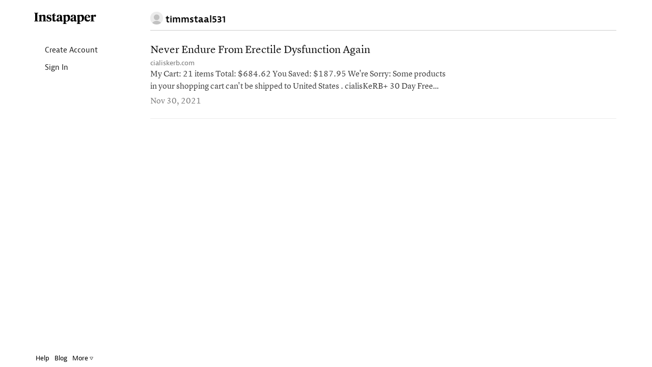

--- FILE ---
content_type: text/html; charset=UTF-8
request_url: https://www.instapaper.com/p/dinnerkite78
body_size: 8319
content:
<!DOCTYPE HTML>
<html>
<head>

<meta http-equiv="X-UA-Compatible" content="IE=edge" />
<title>Instapaper</title>
<meta http-equiv="Content-Type" content="text/html; charset=utf-8"/>
<meta name="description" content="A simple tool for saving web pages to read later on iOS, Android, computer, Kindle or Kobo eReaders."/>

<meta name="viewport" content="width=device-width, initial-scale=1.0, maximum-scale=1.0">
<meta name="apple-itunes-app" content="app-id=288545208, affiliate-data=partnerId=30&amp;siteID=k1CkFsOh4nQ"/>
<meta name="google-site-verification" content="YPyUA0fI5clMs9oCXKjOnUR2-n2mcEBOhViglEqLDJw" />
<link rel="me" href="https://mastodon.social/@Instapaper"/>
<link rel="icon" href="https://d2kfnvwohu0503.cloudfront.net/img/favicon.png?v=84432007b517f609be25bbc9bc45a54d6053ed7945383dd37afaebf6fcc87a95aea5d8e7f634e83121e96048a74e4b1c6a9b3834084d82b9b394b91393d096f2"/>
<link rel="mask-icon" href="https://d2kfnvwohu0503.cloudfront.net/img/icon.svg?v=239d2c02b589f23179885aa525a2b9ecc29e4315ea83f4ea44513e53456b315c33a20c364324782e90b58534bda57c865e18ab6ac7c2e6f202b10a4716d4e10a" color="black"/>
<link rel="apple-touch-icon" sizes="57x57" href="https://d2kfnvwohu0503.cloudfront.net/img/apple-icon-57x57.png?v=3ac5f0d3adff97885871ba42c1793ed74b7765f468d2cc88355cb5cdfda554ad199845775a9890d134ab70e692d1d721db5f7341f1f2c232cdad1af8d8c054f8" />
<link rel="apple-touch-icon" sizes="72x72" href="https://d2kfnvwohu0503.cloudfront.net/img/apple-icon-72x72.png?v=3c2b903f7c6b40ffc2e4f673ffeb3587192537dc489aa5c2de43295c810d5289e9522cc5231f79b0a0cbcf18764f9564f2220614574a61369c575d9afa2c6304" />
<link rel="apple-touch-icon" sizes="114x114" href="https://d2kfnvwohu0503.cloudfront.net/img/apple-icon-114x114.png?v=afc5239b8014b4781aae51cef047c089e546d98b0d5ea8024739e03c267c16e8b4ed99464a68e066b0b7e973b1af4fbcc9d015a2c361cb42b695c770b0fb0642" />
<link rel="apple-touch-icon" sizes="144x144" href="https://d2kfnvwohu0503.cloudfront.net/img/apple-icon-144x144.png?v=adc2299ff5374cfd25bb9598e2b987710f473be13b18fe22b7b42cfa4c5273e19fed8d342c45d9900ab6a48b2ce6918835ea7ffbea851fab3b51f03444637524" />


<meta property="og:description" content="A simple tool for saving web pages to read later on iOS, Android, computer, Kindle or Kobo eReader." />
<meta property="og:image" content="https://d2kfnvwohu0503.cloudfront.net/img/instapaper-logo.png?v=5c3bf48eaf20a3d4d6d37902cd63b9d5dae169da7875a79c17631990983d67dc63ea09a4c29281d16f4c3ab85f3e63027142dbdd73989757299068f5801f2934"/>
<script nonce=mYdNtdoXot type="text/javascript" src="//use.typekit.net/any5kzc.js"></script>
<script nonce=mYdNtdoXot type="text/javascript">try{Typekit.load();}catch(e){}</script>
<script nonce=mYdNtdoXot type="text/javascript" src="https://d2kfnvwohu0503.cloudfront.net/js/vendor.min.js?v=92c177972ce291dec04ec903f691c3925c98292d443820a6cb3eb774e4c1363795dcae3fd7d416e9851999d33538c959de1fe2ebc0725d68104bd0b5b87a195c"></script>
<script nonce=mYdNtdoXot type="text/javascript" src="https://d2kfnvwohu0503.cloudfront.net/js/main.min.js?v=a949851f0a8ee625a7893857b94481360a89b154e60968cdfb2667342b6c89a6ab056d6f7c74759325085c4b84aebb6b3f6044e949fbf3ad737469058a05f0d5"></script>
<style>html{visibility: hidden;opacity:0;}</style>
<link rel="stylesheet" href="https://d2kfnvwohu0503.cloudfront.net/css/main.min.css?v=a746490e7016acd36cc308959f5b196f1fa9c04e9eb7cb3c063af08e0e0d89f29e28b781aaf7ed8693464c8a656e14536d0eec61db909a90a7b5f7b34495d9c4"/>

</head>
<body class="preload en_US profile_mode no_user
thumbnails
articles
 lightmode">

<div id="page_header" class="page_header">

<div class="container page_header_mobile hidden-lg hidden-md hidden-sm">
<div class="row">


<div class="col-xs-2">
<nav class="js_mobile_menu_button mobile_menu_button">
<i class="ipicon ipicon-hamburger"></i>
</nav>
</div>


<div class="js_to_top col-xs-8 mobile_logo">



</div>
<div class="js_to_top col-xs-2 mobile_edit_toggle">

</div>

<div class="mobile_section_title js_to_top col-xs-8">

<img class="mobile_profile_picture" src="/static/img/profile_picture.png" alt="profile picture"></img>timmstaal531

</div>

<div class="mobile_right_button col-xs-2">



</div>
</div>
</div>

<div class="container-fluid container_fluid_content page_header_desktop">
<div class="row page_header_normal_row">
<div class="col-lg-2 hidden-md hidden-sm hidden-xs"></div>
<div class="col-lg-10 col-md-12 col-sm-12 col-xs-12">
<section class="header_action_bar">

<div class="page_title">
<img class="profile_picture" src="/static/img/profile_picture.png" alt="profile picture">

<span>timmstaal531</span>


</div>


<div class="top_buttons">



</div>

</section>
</div>
</div>

<div id="side_column" class="side_column">
<aside class="logo hidden-xs margin-left-10"><a href="/">Instapaper</a></aside>


<nav class="side_nav">
<a class="side_item" href="/user/register"><i class="icon icon-user"></i> Create Account</a>
<a class="side_item" href="/user/login"><i class="icon icon-signin"></i> Sign In</a>
</nav>


<div id="side_footer" class="side_footer" aria-hidden="true">
<a href="/help">Help</a>
<a href="http://blog.instapaper.com" target="_blank">Blog</a>
<a href="javascript:void(0);"
class="js_popover"
data-target="#footer_help_menu"
data-container="body"
data-placement="top"
data-bodystate="help_popover">
More <span class="ipicon ipicon-triangle"></span>
</a>
<div id="footer_help_menu" class="popover_menu_wrapper">
<div class="footer_help_popover popover_menu">
<a class="menu_item" href="/apps">Apps</a>
<a class="menu_item" href="/save">How to Save</a>
<a class="menu_item" href="/premium">Premium</a>
<a class="menu_item" href="/api">API</a>
<a class="menu_item" href="/press">Press</a>
<a class="menu_item" href="/publishers">Publishers</a>
<a class="menu_item" href="/privacy">Privacy &amp; Terms</a>
<div class="divider"></div>
<a class="menu_item" href="http://twitter.com/instapaper" target="_blank">Twitter</a>
<a class="menu_item" href="https://www.facebook.com/instapaperholdings" target="_blank">Facebook</a>
</div>
</div>
</div>


</div>
</div>
</div>
<div id="main_container" class="container-fluid container_fluid_content main_container touch_device_scroll_y">
<div class="row">
<div class="main-col-buffer col-lg-2 hidden-md hidden-sm hidden-xs"></div>


<div class="col-lg-10 col-md-12 col-sm-12 col-xs-12">

<div id="main_content" class="main_content">
<div class="hidden-lg hidden-md hidden-sm visible-xs">

<div class="page_title">
<img class="profile_picture" src="/static/img/profile_picture.png" alt="profile picture">

<span>timmstaal531</span>


</div>

</div>















<div id="article_list" class="article_list">

<section class="articles" aria-label="Articles">











<article id="article_0"
class="article_item article_profile"
draggable="false"
data-article-id="0"
data-selected="false">
<a class="hidden" href="/read/0" aria-hidden="false" aria-label="Never Endure From Erectile Dysfunction Again">
Never Endure From Erectile Dysfunction Again
</a>
<div class="article_inner_item" aria-hidden="true">
<div class="article_text_meta ">

<div class="js_title_row title_row" draggable="false">
<a class="article_title" href="https://cialisKeRB.com/" title="Never Endure From Erectile Dysfunction Again">
Never Endure From Erectile Dysfunction Again
</a>
</div>
<div class="title_meta">
<span class="host">
<a class="js_domain_linkout" href="https://cialisKeRB.com/">
cialiskerb.com
</a>
</span>

</div>
<div class="article_preview">
My Cart: 21 items Total: $684.62 You Saved: $187.95 We&#x27;re Sorry: Some products in your shopping cart can&#x27;t be shipped to United States . cialisKeRB+ 30 Day Free Trial Membership Stackable 10% Savings 
</div>
<div class="article_item_footer">
<div class="meta">
<time class="date">
Nov 30, 2021
</time>
</div>
</div>


</div> 
</div>
</article>


</section>
<div id="empty_notice" class="empty_notice ">
No articles.
</div>
</div>



</div>
</div>

</div>
</div>

<div id="bookmarklet_explain" class="bookmarklet_explain">&uarr; &nbsp; Click &amp; drag up to your Bookmarks Bar.</div>

<!-- Modal Windows go here -->
<div id="mobile_cover" class="mobile_cover"></div>
<div id="modal_backer" class="modal_backer" class="modal_backer"></div>







<div id="scroll_indicator_wrapper" class="iScrollVerticalScrollbar scroll_indicator_wrapper">
<div id="scroll_indicator" class="iScrollIndicator scroll_indicator"></div>
</div>

<!-- Google tag (gtag.js) -->
<script nonce=mYdNtdoXot async src="https://www.googletagmanager.com/gtag/js?id=G-YY0306L5MG"></script>
<script nonce=mYdNtdoXot>
window.dataLayer = window.dataLayer || [];
function ga(){dataLayer.push(arguments);}
ga('js', new Date());
ga('config', 'G-YY0306L5MG');
</script>
</body>
</html>


--- FILE ---
content_type: application/javascript
request_url: https://d2kfnvwohu0503.cloudfront.net/js/main.min.js?v=a949851f0a8ee625a7893857b94481360a89b154e60968cdfb2667342b6c89a6ab056d6f7c74759325085c4b84aebb6b3f6044e949fbf3ad737469058a05f0d5
body_size: 64134
content:
(function e(t,n,r){function s(o,u){if(!n[o]){if(!t[o]){var a=typeof require=="function"&&require;if(!u&&a)return a(o,!0);if(i)return i(o,!0);throw new Error("Cannot find module '"+o+"'")}var f=n[o]={exports:{}};t[o][0].call(f.exports,function(e){var n=t[o][1][e];return s(n?n:e)},f,f.exports,e,t,n,r)}return n[o].exports}var i=typeof require=="function"&&require;for(var o=0;o<r.length;o++)s(r[o]);return s})({1:[function(require,module,exports){
(function (process,global,Buffer,__argument0,__argument1,__argument2,__argument3,__filename,__dirname){
(function() {
  'use strict';
  var __slice = [].slice,
    __indexOf = [].indexOf || function(item) { for (var i = 0, l = this.length; i < l; i++) { if (i in this && this[i] === item) return i; } return -1; };

  $(document).ready(function() {
    var $loader, active_popover_article_id, addFolder, addOrCreateTag, addTagInterface, addTagPopoverCurrentTag, addTagToRow, android, applyArticleRowTags, applyAvailableTags, applyPageArticleRowTags, applyTagPopoverCurrentTags, articleItemSelectHandler, article_multiselect_enabled, article_select_handlers_timeout, attachFolderDragDropEvents, attachSettingsHandlers, batchModifyArticles, bindFileDropEvents, bindTagModalEvents, canDropIntoSection, chrome, createCookie, dataTransferFilesFromEvent, deselectAllArticles, destroyTouchScrollers, dismissModal, drag_data, escapeString, fireBatchOperation, firefox, footer_height, forceTouchOriginScrollPosition, fullscreen, gaLog, hasValidFiles, hideFileDropUI, imageLazyLoad, initContextMenuListener, initTouchScrollers, initialize, ios, ipad, iphone, isDesktopOS, isDragAndDropCapable, isOneColumn, isPopoverActive, isTouchDevice, isTouchOS, isValidKindOfFile, markArticleDropPosition, markFolderDropPosition, moveArticlePosition, moveFolderPosition, multiselect_tags, normalizeTagName, onViewportResize, openModal, openModalTarget, page_header_height, popover_bodystate, positionPopover, preventArticleSelection, processMultiselectTagResponse, refreshTouchScrollers, removeAllArticlesFromView, removeArticleFromView, removeMatchingObjects, removeTag, removeTagInterface, remove_article_animation_duration, resetFolderAdd, resetInterface, right_click_position, safari, sectionForCurrentMode, selectAllArticles, selected_articles, shouldEnableDragAndDrop, showHide, showPopover, side_nav_height, sortByName, toggleArticleSelect, touch_scroller_main, touch_scroller_side, ua, updateArchiveToggle, updateArticleItemSelectHandlers, updateArticlePopoverPlacement, updateEmptyNotice, updateLocationText, updateOrAddTag, updatePageHeaderMode, updateScrollableMaxHeight, uploadFiles, useTransformScroll, user_tags, webkit, window_height, window_width;
    createCookie = function(name, value, days) {
      var cookie, date, expires;
      if (days) {
        date = new Date();
        date.setTime(date.getTime() + (days * 24 * 60 * 60 * 1000));
        expires = "; expires=" + date.toGMTString();
      } else {
        expires = "";
      }
      cookie = name + "=" + escape(value) + expires + "; path=/";
      return document.cookie = cookie;
    };
    ua = navigator.userAgent;
    iphone = ~ua.indexOf('iPhone') || ~ua.indexOf('iPod');
    ipad = ~ua.indexOf('iPad');
    ios = iphone || ipad;
    chrome = ~ua.indexOf('Chrome');
    firefox = ~ua.indexOf('Firefox');
    safari = ~ua.indexOf("Safari");
    if (chrome && safari) {
      safari = false;
    }
    fullscreen = window.navigator.standalone;
    android = ~ua.indexOf('Android');
    webkit = ~ua.indexOf('WebKit');
    touch_scroller_main = null;
    touch_scroller_side = null;
    window.webkit = webkit;
    window_width = $(window).width();
    window_height = $(window).height();
    side_nav_height = $('#side_nav').outerHeight();
    page_header_height = $('.page_header').outerHeight();
    footer_height = $('#footer').outerHeight();
    popover_bodystate = null;
    article_multiselect_enabled = false;
    selected_articles = [];
    article_select_handlers_timeout = null;
    user_tags = [];
    multiselect_tags = [];
    active_popover_article_id = null;
    right_click_position = void 0;
    isDragAndDropCapable = $('html').hasClass('draganddrop');
    isTouchDevice = $('html').hasClass('touch');
    isTouchOS = ios || android;
    isDesktopOS = !isTouchOS;
    remove_article_animation_duration = 600;
    isOneColumn = function() {
      return $(window).width() < 752;
    };
    useTransformScroll = function() {
      return isTouchOS || isOneColumn();
    };
    shouldEnableDragAndDrop = function() {
      return isDragAndDropCapable && !(isTouchOS || isTouchDevice);
    };
    if (ios) {
      $('body').addClass('ios');
    }
    if (android) {
      $('body').addClass('android');
    }
    if (isDesktopOS) {
      $('body').addClass('desktop_os');
    }
    if (ipad) {
      $('body').addClass('ipad_mode');
    }
    if (chrome) {
      $('body').addClass('chrome_mode');
    }
    if (safari) {
      $('body').addClass('safari_mode');
    }
    if (firefox) {
      $('body').addClass('firefox_mode');
    }
    if (useTransformScroll()) {
      $('body').addClass('transform_scroll_mode');
    }
    initialize = function() {
      onViewportResize();
      $(window).resize(onViewportResize);
      attachFolderDragDropEvents('.js_folder_item');
      if (!useTransformScroll()) {
        $('.js_tooltip').tooltip({
          trigger: 'hover'
        });
        $('.js_tooltip_decorative').tooltip({
          trigger: 'manual'
        });
        $('.js_tooltip_decorative').tooltip('show');
      }
      if (window.user_tags) {
        user_tags = window.user_tags;
        applyPageArticleRowTags();
      }
      bindFileDropEvents();
      bindTagModalEvents('.modal');
      initContextMenuListener();
      imageLazyLoad();
      return $('body').removeClass('preload');
    };
    onViewportResize = function() {
      window_width = $(window).width();
      window_height = $(window).height();
      resetInterface();
      initTouchScrollers();
      updateScrollableMaxHeight();
      setTimeout((function() {
        return refreshTouchScrollers();
      }), 300);
      if (isOneColumn()) {
        $('body').addClass('mobile_mode');
      } else {
        $('body').removeClass('mobile_mode');
        $('body').removeClass('mobile_menu');
        $('body').removeClass('mobile_edit_mode');
      }
      if (useTransformScroll()) {
        initTouchScrollers();
      } else {
        destroyTouchScrollers();
      }
      if (article_select_handlers_timeout !== null) {
        clearTimeout(article_select_handlers_timeout);
        article_select_handlers_timeout = null;
      }
      return article_select_handlers_timeout = setTimeout((function() {
        updateArticleItemSelectHandlers();
        clearTimeout(article_select_handlers_timeout);
        return article_select_handlers_timeout = null;
      }), 1000);
    };
    gaLog = function() {
      var bins;
      bins = 1 <= arguments.length ? __slice.call(arguments, 0) : [];
      if (!bins || bins.length <= 1) {
        return false;
      }
      bins.unshift('event');
      bins.unshift('send');
      window.ga.apply(null, bins);
      return true;
    };
    initTouchScrollers = function() {
      var params, use_click_events;
      if (useTransformScroll() && touch_scroller_main === null) {
        if ($('#main_container').length > 0) {
          use_click_events = !$('body').hasClass('settings_mode');
          params = {
            mouseWheel: true,
            shrinkScrollbars: 'scale',
            click: use_click_events,
            tap: false,
            fadeScrollbars: true,
            indicators: {
              el: '#scroll_indicator_wrapper',
              fade: true,
              ignoreBoundaries: false,
              interactive: false,
              listenX: false,
              listenY: true,
              customStyle: true,
              resize: true,
              shrink: false,
              speedRatioX: 0,
              speedRatioY: 0
            }
          };
          if (!use_click_events) {
            params['preventDefaultException'] = {
              tagName: /.*/
            };
          }
          touch_scroller_main = new IScroll('#main_container', params);
        }
        if ($('#side_nav').length > 0) {
          touch_scroller_side = new IScroll('#side_nav', {
            mouseWheel: true,
            shrinkScrollbars: 'scale',
            tap: false,
            click: true,
            fadeScrollbars: true,
            indicators: {
              el: '#scroll_indicator_side_wrapper',
              fade: true,
              ignoreBoundaries: false,
              interactive: false,
              listenX: false,
              listenY: true,
              customStyle: true,
              resize: true,
              shrink: false,
              speedRatioX: 0,
              speedRatioY: 0
            }
          });
        }
        if (touch_scroller_main || touch_scroller_side) {
          return document.addEventListener('touchmove', (function(e) {
            return e.preventDefault();
          }), false);
        }
      }
    };
    destroyTouchScrollers = function() {
      if (touch_scroller_main !== null) {
        touch_scroller_main.destroy();
        touch_scroller_main = null;
      }
      if (touch_scroller_side !== null) {
        touch_scroller_side.destroy();
        return touch_scroller_side = null;
      }
    };
    refreshTouchScrollers = function() {
      return setTimeout((function() {
        if (touch_scroller_main !== null) {
          touch_scroller_main.refresh();
        }
        if (touch_scroller_side !== null) {
          return touch_scroller_side.refresh();
        }
      }), 200);
    };
    updateScrollableMaxHeight = function() {
      var max_height;
      if ($('#side_nav').length > 0) {
        if (isOneColumn()) {
          max_height = $(window).height();
          $('#side_nav').css('height', "" + max_height + "px");
        } else if (useTransformScroll()) {
          max_height = $(window).height() - 140;
          $('#side_nav').css('height', "" + max_height + "px");
        } else {
          max_height = $(window).height() - 110;
          $('#side_nav').css('height', "" + max_height + "px");
        }
      }
      if ($('#main_container').length > 0) {
        if (useTransformScroll()) {
          max_height = $(window).height();
          $('#main_container').css('height', "" + max_height + "px");
        } else if (isOneColumn()) {
          $('#main_container').css('height', "auto");
        } else {
          $('#main_container').css('height', "auto");
        }
      }
      return refreshTouchScrollers();
    };
    isPopoverActive = function(name) {
      if (name == null) {
        name = '_popover';
      }
      return $('body').attr('class').indexOf(name) !== -1;
    };
    resetInterface = function() {
      $('body').removeClass(popover_bodystate);
      $('.js_popover').popover('hide');
      $('.article_item').removeClass('popover_active');
      $('.main_action_menu').removeClass('hidden');
      $('#folder_inline_add').removeClass('active');
      $('.js_create_tag_name').text('');
      $('.js_create_tag').addClass('hidden');
      if ($('body').hasClass('unread_mode') || $('body').hasClass('folder_mode') || $('body').hasClass('archive_mode')) {
        $('.article_item').attr('draggable', true);
      }
      popover_bodystate = null;
      active_popover_article_id = null;
      return hideFileDropUI();
    };
    window.resetInterface = resetInterface;
    forceTouchOriginScrollPosition = function() {
      if (isTouchDevice) {
        return setTimeout((function() {
          return window.scrollTo(0, 0);
        }), 0);
      }
    };
    updateArticleItemSelectHandlers = function() {
      if (isOneColumn() && !$('body').hasClass('mobile_edit_mode')) {
        if (article_multiselect_enabled) {
          article_multiselect_enabled = false;
          $('.js_article_item').off('click', articleItemSelectHandler);
          return $('.js_article_item').each(function(index) {
            return toggleArticleSelect.bind(this)(void 0, false, true);
          });
        }
      } else {
        if (!article_multiselect_enabled) {
          article_multiselect_enabled = true;
          $('.js_article_item').off('click', articleItemSelectHandler);
          return $('.js_article_item').on('click', articleItemSelectHandler);
        }
      }
    };
    articleItemSelectHandler = function(e) {
      if (isPopoverActive()) {
        resetInterface();
        return;
      }
      resetInterface();
      return toggleArticleSelect.bind(this)();
    };
    $('body').on('click', function() {
      resetInterface();
      right_click_position = void 0;
      $('.evernote_share_menu').removeClass('active');
      return true;
    });
    $('.follow_toggle').on('click', function(e) {
      var data;
      e.preventDefault();
      data = $(this).parent().serialize();
      if ($(this).hasClass('unfollow_button')) {
        data += '&unfollow=true';
      }
      $(this).toggleClass('follow_button');
      $(this).toggleClass('unfollow_button');
      $(this).blur();
      return $.post('/user/friends', data);
    });
    $('.js_galog').on('click submit', function(e) {
      var b, bins;
      bins = $(this).attr('data-bins');
      bins = (function() {
        var _i, _len, _ref, _results;
        _ref = bins.split(',');
        _results = [];
        for (_i = 0, _len = _ref.length; _i < _len; _i++) {
          b = _ref[_i];
          _results.push(b.trim());
        }
        return _results;
      })();
      return gaLog.apply(null, bins);
    });
    if (!isTouchDevice) {
      $('#side_nav').hover((function(e) {
        return $(this).css('overflow-y', 'auto');
      }), function(e) {
        return $(this).css('overflow-y', 'hidden');
      });
    }
    $('.js_to_top').on('touchstart click', function(e) {
      e.preventDefault();
      e.stopPropagation();
      if (touch_scroller_main !== null) {
        touch_scroller_main.scrollTo(0, 0, 800, IScroll.utils.ease.circular);
      }
      return false;
    });
    $('.js_mobile_edit_engage').on('click', function(e) {
      $('body').toggleClass('mobile_edit_mode');
      updateArticleItemSelectHandlers();
      return false;
    });
    $('.mobile_menu_button').on('click', function() {
      return $('body').toggleClass('mobile_menu');
    });
    $('#mobile_cover').on('click', function() {
      return $('body').removeClass('mobile_menu');
    });
    $('.js_close').on('click', function(e) {
      var options, props, target;
      e.preventDefault();
      e.stopPropagation();
      target = $(this).attr('data-dismiss-target');
      props = {
        opacity: 0
      };
      options = {
        duration: 300,
        complete: (function(_this) {
          return function() {
            return $(_this).closest(target).remove();
          };
        })(this)
      };
      $(this).closest(target).animate(props, options);
      return false;
    });
    $('.js_popover').popover({
      animation: false,
      html: true,
      trigger: 'manual',
      placement: (function() {
        if (($(this)[0].$element.offset().top - $(window).scrollTop()) < (window_height / 2)) {
          return 'bottom';
        }
        return 'top';
      }),
      content: (function() {
        var target;
        target = $(this).attr('data-target');
        return $(target).html();
      })
    });
    ($('.js_notes_popover')).on('shown.bs.popover', function() {
      return $('.popover').css({
        'left': -14
      });
    });
    positionPopover = function(popover) {
      var article_item, bottom, top;
      if (right_click_position) {
        article_item = $(popover).closest('.article_item');
        top = $(popover).hasClass('top') ? 'auto' : right_click_position.y - 15;
        bottom = $(popover).hasClass('top') ? article_item.height() - right_click_position.y - 15 : 'auto';
        $(popover).css({
          'position': 'fixed',
          'left': right_click_position.x,
          'right': 'auto',
          'top': top,
          'bottom': bottom
        });
        return $(popover).children('.arrow').css({
          'display': 'none'
        });
      } else {
        $(popover).css({
          position: 'absolute',
          'left': 'auto',
          'right': -14
        });
        $(popover).children('.arrow').css({
          'left': 'auto',
          'display': 'block'
        });
        if ($(popover).hasClass('top')) {
          return $(popover).css({
            'top': 'auto',
            'bottom': 32
          });
        } else {
          return $(popover).css({
            'top': 19,
            'bottom': 'auto'
          });
        }
      }
    };
    ($('.js_article_actions_popover')).on('shown.bs.popover', function() {
      var article_id, popover;
      article_id = $(this).data('article-id');
      popover = $('.popover');
      positionPopover(popover);
      return ($('.popover .js_article_actions_menu')).on('mouseup touchend', '.js_nested_popover', function(e) {
        var bookmark_tags, menu_height, new_popover_bodystate, target;
        e.preventDefault();
        e.stopPropagation();
        new_popover_bodystate = $(this).attr('data-bodystate');
        if (new_popover_bodystate === popover_bodystate) {
          resetInterface();
          return false;
        }
        if (new_popover_bodystate === "article_actions_popover_tag_menu") {
          active_popover_article_id = article_id;
          bookmark_tags = window["bookmark_tags_" + article_id];
          applyAvailableTags(bookmark_tags);
          applyTagPopoverCurrentTags(bookmark_tags);
        }
        $('body').removeClass(popover_bodystate);
        popover_bodystate = new_popover_bodystate;
        $('body').addClass(popover_bodystate);
        menu_height = $(this).closest('.main_action_menu').height();
        $(this).closest('.main_action_menu').addClass('hidden');
        target = $(this).attr('data-target');
        $(target).removeClass('hidden');
        popover = $(this).closest('.popover');
        positionPopover(popover);
        $('.popover').on('click', function(e) {
          return e.stopPropagation();
        });
        return false;
      });
    });
    showPopover = function(element) {
      var new_popover_bodystate;
      new_popover_bodystate = $(element).attr('data-bodystate');
      if (new_popover_bodystate === popover_bodystate) {
        resetInterface();
        return false;
      }
      resetInterface();
      $(element).closest('.article_item').addClass('popover_active');
      if ($('body').hasClass('unread_mode') || $('body').hasClass('folder_mode') || $('body').hasClass('archive_mode')) {
        $('.article_item').attr('draggable', false);
      }
      popover_bodystate = new_popover_bodystate;
      $('body').addClass(popover_bodystate);
      $(element).popover('show');
      $('.popover').on('click', function(e) {
        return e.stopPropagation();
      });
      return false;
    };
    $('.js_popover').on('click', function(e) {
      e.preventDefault();
      e.stopPropagation();
      right_click_position = void 0;
      return showPopover($(this));
    });
    normalizeTagName = function(name) {
      return name.toLowerCase().trim().replace('\\', '').replace(',', '');
    };
    sortByName = function(array) {
      return array.sort(function(obj1, obj2) {
        var name1, name2;
        name1 = obj1.name.toLowerCase();
        name2 = obj2.name.toLowerCase();
        if (name1 < name2) {
          return -1;
        } else if (name1 > name2) {
          return 1;
        } else {
          return 0;
        }
      });
    };
    updateOrAddTag = function(tag) {
      var bookmark_tags, existingUserTag, newTag, tagSlug;
      existingUserTag = user_tags.find(function(item) {
        return item.id === tag.id;
      });
      tagSlug = tag.slug || normalizeTagName(tag.name);
      newTag = {
        name: tag.name,
        slug: tagSlug
      };
      if (tag.id) {
        newTag['id'] = tag.id;
      }
      if (active_popover_article_id) {
        bookmark_tags = window["bookmark_tags_" + active_popover_article_id];
        bookmark_tags.push(newTag);
      }
      if (existingUserTag) {
        return user_tags.map(function(tag) {
          if (tag.id === existingUserTag.id) {
            return {
              id: tag.id,
              name: tag.name,
              slug: tag.slug,
              count: tag.count++
            };
          } else {
            return tag;
          }
        });
      } else {
        return user_tags.push(newTag);
      }
    };
    removeMatchingObjects = function(array1, array2) {
      var slugMap;
      slugMap = new Set(array2.map(function(item) {
        return item.slug;
      }));
      return array1.filter(function(item) {
        return !slugMap.has(item.slug);
      });
    };
    addTagPopoverCurrentTag = function(tag, animated) {
      var articleId, button, data_tag_id, elem, tagString;
      articleId = $('.js_current_tags_container').data('article-id');
      data_tag_id = tag.id ? 'data-tag-id="' + tag.id + '"' : '';
      tagString = '<button class="badge badge-lg tag current_tag js_tag_remove" data-article-id="' + articleId + '" ' + data_tag_id + 'data-tag-name="' + tag.name + '" data-tag-slug="' + tag.slug + '" >' + tag.name + '<span class="ipicon ipicon-close ipicon-sm ipicon-dark"></span> </button>';
      elem = $.parseHTML(tagString);
      button = $(elem).find('button');
      if (animated) {
        $(elem).hide();
      }
      $('.js_current_tags_container').append(elem);
      if (animated) {
        return $('button[data-article-id=' + articleId + ']').fadeIn(250);
      }
    };
    applyTagPopoverCurrentTags = function(currentTags) {
      $('.js_current_tags_container').empty();
      return currentTags.map(function(tag) {
        return addTagPopoverCurrentTag(tag, false);
      });
    };
    applyAvailableTags = function(currentTags) {
      var articleId, available_tags, sortedTags;
      $('.js_available_tags_container').empty();
      articleId = active_popover_article_id;
      available_tags = removeMatchingObjects(user_tags, currentTags);
      sortedTags = sortByName(available_tags);
      if (sortedTags.length === 0) {
        $('.js_available_tags_section').addClass('available_tags_empty');
      } else {
        $('.js_available_tags_section').removeClass('available_tags_empty');
      }
      return sortedTags.map(function(tag) {
        var data_tag_id;
        data_tag_id = tag.id ? 'data-tag-id="' + tag.id + '"' : '';
        return $('.js_available_tags_container').append('<button class="available_tag flex align_center js_available_tag js_tag_add" data-article-id="' + articleId + '" ' + data_tag_id + 'data-tag-name="' + tag.name + '" data-tag-slug="' + tag.slug + '"> <span class="ipicon ipicon-tag"></span>' + tag.name + '</button>');
      });
    };
    addTagToRow = function(articleId, tag) {
      var $tagRow, tagElem;
      $tagRow = $('.js_tag_row[data-article-id="' + articleId + '"]');
      tagElem = $.parseHTML('<a data-tag-id="' + tag.id + '" href="/tags/' + encodeURIComponent(tag.slug) + '" class="badge tag js_read_tag">' + tag.name + '</a>');
      $(tagElem).on('click', preventArticleSelection);
      return $tagRow.append(tagElem);
    };
    applyArticleRowTags = function(articleId) {
      var $tagRow, tags;
      tags = window["bookmark_tags_" + articleId];
      $tagRow = $('.js_tag_row[data-article-id="' + articleId + '"]');
      $tagRow.find('.js_read_tag').remove();
      return tags.map(function(tag) {
        return addTagToRow(articleId, tag);
      });
    };
    applyPageArticleRowTags = function() {
      var $tagRows;
      $tagRows = $('.js_tag_row');
      return $tagRows.each(function(index, tagRow) {
        var article_bookmark_tags, article_id;
        article_id = $(tagRow).data('article-id');
        article_bookmark_tags = window["bookmark_tags_" + article_id] || [];
        return article_bookmark_tags.map(function(tag) {
          return addTagToRow(article_id, tag);
        });
      });
    };
    addOrCreateTag = function(article_id, tag_name, tag_id, tag_slug) {
      var data, form_key, tagData;
      if (tag_slug == null) {
        tag_slug = void 0;
      }
      form_key = $('#form_key').val();
      tagData = {
        'name': tag_name
      };
      if (tag_id) {
        tagData['id'] = tag_id;
      }
      data = {
        'form_key': form_key,
        'add_tags': JSON.stringify([tagData])
      };
      return $.post("/update_tags/" + article_id, data).success(function(res) {
        var tag, tagId, tagRes, tagSlug;
        tagRes = JSON.parse(res);
        tagId = tag_id || (tagRes && tagRes.created_tags && tagRes.created_tags[0] && tagRes.created_tags[0].id);
        tagSlug = tag_slug || normalizeTagName(tag_name);
        $('.js_create_tag_name').text('');
        $('.js_tag_options_input').val('');
        $('.js_create_tag').addClass('hidden');
        tag = {
          id: tagId,
          name: tag_name,
          slug: tagSlug
        };
        updateOrAddTag(tag);
        applyArticleRowTags(article_id);
        applyAvailableTags(window["bookmark_tags_" + article_id]);
        return addTagPopoverCurrentTag(tag, true);
      }).error(function(e) {});
    };
    removeTagInterface = function(node, current_tags, tag, articleId) {
      var tagRemoveIndex;
      if (articleId == null) {
        articleId = void 0;
      }
      node.fadeOut(150, function() {
        return node.remove();
      });
      tagRemoveIndex = current_tags.findIndex(function(item) {
        return (tag.id && item.id === tag.id) || (!tag.id && item.slug === tag.slug);
      });
      if (tagRemoveIndex !== -1) {
        current_tags.splice(tagRemoveIndex, 1);
      }
      applyAvailableTags(current_tags);
      if (articleId) {
        return applyArticleRowTags(articleId);
      }
    };
    removeTag = function(node, articleId, tag) {
      var bookmark_tags, data, form_key;
      form_key = $('#form_key').val();
      data = {
        'form_key': form_key,
        'remove_tags': JSON.stringify([
          {
            'id': tag.id
          }
        ])
      };
      bookmark_tags = window["bookmark_tags_" + articleId];
      return $.post("/update_tags/" + articleId, data).success(function(data) {
        return removeTagInterface(node, bookmark_tags, tag, articleId);
      }).error(function(e) {});
    };
    addTagInterface = function(tags, tag) {
      tags.push(tag);
      updateOrAddTag(tag);
      applyAvailableTags(tags);
      return addTagPopoverCurrentTag(tag, true);
    };
    sectionForCurrentMode = function() {
      if ($('body').hasClass('unread_mode')) {
        return 0;
      }
      if ($('body').hasClass('archive_mode')) {
        return -1;
      }
      if ($('body').hasClass('folder_mode')) {
        return $('#folder-id').val();
      }
      return void 0;
    };
    hideFileDropUI = function() {
      $("#filedrop-outer").css({
        'visibility': 'hidden',
        'opacity': '0'
      });
      return setTimeout((function() {
        return $("#filedrop").css({
          'visibility': 'hidden',
          'opacity': '0'
        });
      }), 150);
    };
    isValidKindOfFile = function(type) {
      var validTypes;
      validTypes = ['application/pdf', 'text/pdf'];
      return validTypes.indexOf(type) !== -1;
    };
    dataTransferFilesFromEvent = function(e) {
      var files, i, item, items, _i, _ref;
      if (e.dataTransfer === void 0 || !$('#file-upload-form').length) {
        return [];
      }
      files = [];
      items = e.dataTransfer.items || [];
      for (i = _i = 0, _ref = items.length - 1; 0 <= _ref ? _i <= _ref : _i >= _ref; i = 0 <= _ref ? ++_i : --_i) {
        item = e.dataTransfer.items[i];
        if (item && isValidKindOfFile(item.type)) {
          files.push(item.getAsFile());
        }
      }
      return files;
    };
    hasValidFiles = function(e) {
      return safari || dataTransferFilesFromEvent(e).length > 0;
    };
    canDropIntoSection = function(e) {
      return sectionForCurrentMode() !== void 0 && hasValidFiles(e);
    };
    uploadFiles = function(files, section) {
      var dataTransfer, file, fileInput, _i, _len;
      if (section == null) {
        section = 0;
      }
      $('body').removeClass('drag_active');
      if (!window.subscriptionIsActive && !window.pdfBeta) {
        openModalTarget('subscriber_modal');
        return;
      }
      if (files.length === 0 || section === void 0 || !$('#file-upload-form').length) {
        console.log('uploadFiles bad input (' + files + ', ' + section + ')');
        alert('Unable to upload file. At this time only PDFs are supported.');
        return;
      } else if (files.length > 5) {
        alert('There is a limit of 5 files per upload at this time.');
        return;
      }
      dataTransfer = new DataTransfer();
      for (_i = 0, _len = files.length; _i < _len; _i++) {
        file = files[_i];
        dataTransfer.items.add(file);
      }
      fileInput = document.getElementById('file-upload-input');
      fileInput.files = dataTransfer.files;
      $('#file-upload-section').val(section);
      return $('#file-upload-form').submit();
    };
    bindFileDropEvents = function() {
      $('body').on('dragenter dragover', function(e) {
        var article_id, validFiles;
        e.preventDefault();
        if (drag_data.article_id) {
          article_id = drag_data.article_id;
        }
        validFiles = hasValidFiles(e.originalEvent);
        if (isPopoverActive() || (!validFiles && !article_id)) {
          return;
        }
        return $('body').addClass('drag_active');
      });
      $('body').on('dragdrop drop', function(e) {
        e.preventDefault();
        return $('body').removeClass('drag_active');
      });
      $('body').on('dragend dragleave', function(e) {
        var article_id, files, isMouseInsideDocument;
        if (drag_data.article_id) {
          article_id = drag_data.article_id;
        }
        files = dataTransferFilesFromEvent(e.originalEvent);
        e = e.originalEvent;
        isMouseInsideDocument = e.clientX > 0 && e.clientY > 0 && e.clientX < window.innerWidth && e.clientY < window.innerHeight;
        if (!isMouseInsideDocument || (files.length === 0 && !article_id)) {
          return $('body').removeClass('drag_active');
        }
      });
      $("#article_list").on('dragenter', function(e) {
        var article_id;
        e.preventDefault();
        if (drag_data.article_id) {
          article_id = drag_data.article_id;
        }
        if (article_id || !canDropIntoSection(e.originalEvent)) {
          return;
        }
        $("#filedrop-outer").css({
          'visibility': 'visible',
          'opacity': '1'
        });
        return $("#filedrop").css({
          'visibility': 'visible',
          'opacity': '1'
        });
      });
      $(".filedrop-inner").on('dragdrop drop', function(e) {
        var files, section;
        e.preventDefault();
        section = sectionForCurrentMode();
        if (section === void 0) {
          console.log('Unable to find section for current mode');
        } else {
          files = dataTransferFilesFromEvent(e.originalEvent);
          uploadFiles(files, section = section);
        }
        hideFileDropUI();
        return $('body').removeClass('drag_active');
      });
      $(".filedrop-inner").on('dragenter dragover', function(e) {
        return e.preventDefault();
      });
      return $(".filedrop-inner").on('dragend dragleave', function(e) {
        return hideFileDropUI();
      });
    };
    bindTagModalEvents = function(parent_selector) {
      ($(parent_selector + " .js_current_tags_container")).on('click', '.js_tag_remove', function(e) {
        var node, tag, tagId, tagName, tagSlug;
        node = $(this);
        tagId = $(this).data('tag-id');
        tagName = $(this).data('tag-name');
        tagSlug = $(this).data('tag-slug');
        tag = {
          'name': tagName,
          'slug': tagSlug
        };
        if (tagId) {
          tag['id'] = tagId;
        }
        if (active_popover_article_id) {
          return removeTag(node, active_popover_article_id, tag);
        } else {
          return removeTagInterface(node, multiselect_tags, tag);
        }
      });
      ($(parent_selector + ' .js_available_tags_section')).on('mousedown', '.js_tag_add', function(e) {
        var articleId, tag, tagId, tagName, tagSlug;
        articleId = active_popover_article_id;
        tagId = $(this).attr('data-tag-id');
        tagName = $(this).attr('data-tag-name');
        tagSlug = $(this).attr('data-tag-slug') || normalizeTagName(tagName);
        if (e.buttons === 1 && articleId) {
          return addOrCreateTag(articleId, tagName, tagId, tagSlug);
        } else if (e.buttons === 1) {
          tag = {
            name: tagName,
            slug: tagSlug
          };
          console.log($(this));
          console.log('Clicked add tag in multiselect, adding tag: ' + tagName + ' ' + tagSlug);
          if (tagId) {
            tag['id'] = tagId;
          }
          return addTagInterface(multiselect_tags, tag);
        }
      });
      return ($(parent_selector + ' .js_tag_options_input')).on('keyup', function(e) {
        var existingTagIndex, inputVal, tag, tagName, tagSlug;
        inputVal = $(this).val().toLowerCase();
        if (inputVal === "") {
          $('.js_create_tag').addClass('hidden');
          return $('.js_available_tags_container > .js_available_tag').each(function() {
            return $(this).removeClass('hidden');
          });
        } else if (e.keyCode === 13) {
          if (active_popover_article_id) {
            addOrCreateTag(active_popover_article_id, $(this).val());
          } else {
            tagName = $(this).val();
            tagSlug = normalizeTagName(tagName);
            tag = {
              name: tagName,
              slug: tagSlug
            };
            addTagInterface(multiselect_tags, tag);
          }
          $('.js_available_tags_container > .js_available_tag').each(function() {
            return $(this).removeClass('hidden');
          });
          $('.js_available_tags_section > .js_create_tag').addClass('hidden');
          return $(this).val('');
        } else {
          $('.js_create_tag_name').text($(this).val());
          $('.js_create_tag').attr('data-tag-name', $(this).val());
          console.log('Setting js_create_tag: ' + $(this).val());
          existingTagIndex = user_tags.findIndex(function(item) {
            return item.name.toLowerCase() === inputVal;
          });
          if (existingTagIndex === -1) {
            $('.js_create_tag').removeClass('hidden');
            $('.js_create_tag').css('display', 'inline-flex');
          } else {
            $('.js_create_tag').addClass('hidden');
          }
          return $('.js_available_tags_container > .js_available_tag').each(function() {
            var text;
            text = $(this).data('tag-name').toLowerCase();
            if (text.indexOf(inputVal) >= 0) {
              return $(this).removeClass('hidden');
            } else {
              return $(this).addClass('hidden');
            }
          });
        }
      });
    };
    ($('.js_article_actions_popover')).on('shown.bs.popover', function() {
      return bindTagModalEvents('.popover');
    });
    showHide = function(e) {
      var animate, hide, hide_class, options, props, show, show_animation, show_class;
      if ($(e.target).is("a")) {
        e.preventDefault();
      }
      show = $(this).data('show');
      hide = $(this).data('hide');
      animate = $(this).data('animate');
      show_class = $(this).data('show-class') ? $(this).data('show-class') : 'show';
      hide_class = $(this).data('hide-class') ? $(this).data('hide-class') : 'hidden';
      if (animate) {
        if (show && $(show).hasClass(hide_class)) {
          $(show).css('opacity', '0');
          $(show).removeClass(hide_class).addClass(show_class);
          show_animation = function() {
            var options, props;
            props = {
              'opacity': 1
            };
            options = {
              duration: 800
            };
            ({
              complete: function() {
                return refreshTouchScrollers();
              }
            });
            $(show).animate(props, options);
            return $(hide).addClass(hide_class).removeClass(show_class);
          };
          if (hide) {
            props = {
              'opacity': 0
            };
            options = {
              duration: 200,
              complete: function() {
                show_animation();
                return refreshTouchScrollers();
              }
            };
            $(hide).animate(props, options);
          } else {
            show_animation();
          }
        }
      } else {
        if (show) {
          $(show).removeClass(hide_class).addClass(show_class);
        }
        if (hide) {
          $(hide).addClass(hide_class).removeClass(show_class);
        }
      }
      return false;
    };
    $('.js_folder_edit').on('click', function(e) {
      var folder_id, form_key;
      folder_id = $(this).data('folder-id');
      form_key = $('#form_key').val();
      $('#folder_convert_tag_link').attr('href', "/convert_folder_to_tag?folder_id=" + folder_id + "&form_key=" + form_key);
      $('#folder_delete_link').attr('data-folder-id', folder_id);
      $('#folder_delete_link').attr('href', "/delete_folder?folder_id=" + folder_id + "&form_key=" + form_key);
      $('#folder_edit_form').attr('action', $(this).data('folder-action'));
      $('#folder_edit_title').val($(this).data('folder-title'));
      if ($(this).data('folder-sync-to-iphone')) {
        $('#folder_sync_to_iphone').prop('checked', true);
      }
      if (!$(this).data('folder-sync-to-iphone')) {
        $('#folder_sync_to_iphone').prop('checked', false);
      }
      if ($(this).data('folder-public')) {
        $('#folder_public').prop('checked', true);
      }
      if (!$(this).data('folder-public')) {
        $('#folder_public').prop('checked', false);
      }
      return false;
    });
    $('.js_folder_delete').on('click', function(e) {
      if (confirm("Are you sure you want to delete this folder and all of its contents?")) {
        window.location.href = $(this).attr('href');
      }
      return false;
    });
    $('.js_folder_convert_tag').on('click', function(e) {
      if (confirm("When you convert this folder to a tag...\n* Articles will be given a new tag with this folder name.\n* Articles will be moved to Archive.\n* This folder will be deleted on completion.\n\nThis cannot be undone. Would you like to continue?")) {
        window.location.href = $(this).attr('href');
      }
      return false;
    });
    updatePageHeaderMode = function() {
      if (selected_articles.length <= 0) {
        $('#multi_actions_available').removeClass('mode_active');
        $('#multi_actions_available_mobile').removeClass('mode_active');
        $('#search_available').addClass('mode_active');
        return $('#multi_select_count').addClass('hidden');
      } else {
        $('#multi_select_count_value').text(selected_articles.length);
        $('#multi_select_count_value_mobile').text(selected_articles.length);
        $('#search_available').removeClass('mode_active');
        $('#multi_actions_available').addClass('mode_active');
        $('#multi_actions_available_mobile').addClass('mode_active');
        return $('#multi_select_count').removeClass('hidden');
      }
    };
    toggleArticleSelect = function(article_id, force_select, force_deselect) {
      var selected;
      if (force_select == null) {
        force_select = false;
      }
      if (force_deselect == null) {
        force_deselect = false;
      }
      article_id = article_id === void 0 ? parseInt($(this).attr('data-article-id')) : article_id;
      selected = $(this).attr('data-selected');
      if (!force_deselect && (selected === 'false' || force_select)) {
        $(this).attr('data-selected', 'true');
        $(this).addClass('selected');
        if (__indexOf.call(selected_articles, article_id) < 0) {
          selected_articles.push(article_id);
        }
      }
      if (!force_select && (selected === 'true' || force_deselect)) {
        $(this).attr('data-selected', 'false');
        $(this).removeClass('selected');
        selected_articles = selected_articles.filter(function(id) {
          return id !== article_id;
        });
      }
      return updatePageHeaderMode();
    };
    selectAllArticles = function() {
      return $('.article_item').each(function(index) {
        return toggleArticleSelect.bind(this)(void 0, true, false);
      });
    };
    deselectAllArticles = function() {
      return $('.article_item').each(function(index) {
        return toggleArticleSelect.bind(this)(void 0, false, true);
      });
    };
    $('.js_select_all_articles').on('click', function(e) {
      e.preventDefault();
      return selectAllArticles();
    });
    $('.js_deselect_all_articles').on('click', function(e) {
      e.preventDefault();
      return deselectAllArticles();
    });
    preventArticleSelection = function(e) {
      if ($('.article_item').hasClass('selected') || $('body').hasClass('mobile_edit_mode')) {
        e.preventDefault();
        return false;
      } else {
        e.stopPropagation();
        if (isTouchDevice) {
          window.location.href = $(this).attr('href');
        }
        return true;
      }
    };
    $('.js_title_row a, .js_domain_linkout, .js_highlight_text, .js_read_tag, .js_notes_modal_trigger').on('click', preventArticleSelection);
    removeArticleFromView = function(article_id) {
      var $article_item;
      $article_item = $("#article_" + article_id);
      $article_item.addClass('move_left');
      return setTimeout((function() {
        $article_item.remove();
        updateArticlePopoverPlacement('.article_item');
        updateEmptyNotice();
        return refreshTouchScrollers();
      }), remove_article_animation_duration);
    };
    removeAllArticlesFromView = function() {
      $('.article_item').addClass('move_left');
      selected_articles = [];
      return setTimeout((function() {
        $('.article_item').remove();
        updateArticlePopoverPlacement('.article_item');
        updateEmptyNotice();
        return refreshTouchScrollers();
      }), remove_article_animation_duration);
    };
    updateArticlePopoverPlacement = function(selector) {
      return $(selector).each(function(index) {
        if (index < 2) {
          return $(this).find('.js_popover').attr('data-placement', 'bottom');
        } else {
          return $(this).find('.js_popover').attr('data-placement', 'top');
        }
      });
    };
    updateEmptyNotice = function() {
      if ($('.article_item').length > 0) {
        return $('#empty_notice').removeClass('show');
      } else {
        return $('#empty_notice').addClass('show');
      }
    };
    updateLocationText = function(articles, text) {
      return articles.map(function(id) {
        var itemLocation;
        itemLocation = $('.articles').find('.meta_item.location[data-article-id=' + id + ']');
        if (itemLocation) {
          return itemLocation.text(' · ' + text);
        }
      });
    };
    updateArchiveToggle = function(articles, action) {
      return articles.map(function(id) {
        var $toggle, actionIcon;
        $toggle = $('.articles').find('.js_archive_toggle[data-article-id=' + id + ']');
        $toggle.off();
        if (action === 'archive') {
          $toggle.attr({
            href: '/mark_unread/' + id,
            'data-href': '/mark_unread/' + id,
            title: 'Restore',
            id: 'unread' + id
          });
          $toggle.on('click', batchModifyArticles.bind(null, 'unarchive'));
          $toggle.removeClass('js_archive_single').addClass('js_restore_single');
          actionIcon = $toggle.find('.ipicon');
          if (actionIcon) {
            return actionIcon.removeClass('ipicon-archive').addClass('ipicon-archived');
          }
        } else {
          $toggle.attr({
            href: '/skip/' + id,
            'data-href': '/skip/' + id,
            title: 'Archive',
            id: 'skip' + id
          });
          $toggle.on('click', batchModifyArticles.bind(null, 'archive'));
          $toggle.removeClass('js_restore_single').addClass('js_archive_single');
          actionIcon = $toggle.find('.ipicon');
          if (actionIcon) {
            return actionIcon.removeClass('ipicon-archived').addClass('ipicon-archive');
          }
        }
      });
    };
    processMultiselectTagResponse = function(articles, tags, data) {
      var article_id, bookmark_tag_ids, bookmark_tags, completeTags, createdTagMap, tag, _i, _j, _len, _len1, _results;
      completeTags = [];
      createdTagMap = data.response.created_tags.reduce(function(acc, tag) {
        acc[tag.name] = tag;
        return acc;
      }, {});
      for (_i = 0, _len = tags.length; _i < _len; _i++) {
        tag = tags[_i];
        if (tag.id) {
          completeTags.push(tag);
        } else if (createdTagMap.hasOwnProperty(tag.name)) {
          completeTags.push(createdTagMap[tag.name]);
        }
      }
      _results = [];
      for (_j = 0, _len1 = articles.length; _j < _len1; _j++) {
        article_id = articles[_j];
        bookmark_tags = window["bookmark_tags_" + article_id];
        bookmark_tag_ids = bookmark_tags.map(function(tag) {
          return tag.id;
        });
        completeTags.filter(function(tag) {
          return !bookmark_tag_ids.includes(tag.id);
        }).forEach(function(tag) {
          return bookmark_tags.push(tag);
        });
        _results.push(applyArticleRowTags(article_id));
      }
      return _results;
    };
    fireBatchOperation = function(e) {
      var action, folder_display_title, folder_id;
      e.preventDefault();
      if (selected_articles.length <= 0) {
        return;
      }
      action = $(this).attr('data-action');
      folder_id = $(this).attr('data-folder-id');
      folder_id = folder_id === void 0 ? false : folder_id;
      folder_display_title = $(this).attr('data-folder-display-title');
      return batchModifyArticles(action, selected_articles, folder_id, folder_display_title, multiselect_tags);
    };
    batchModifyArticles = function(action, articles, folder_id, folder_display_title, tags) {
      var $element, action_name, count, data, error, event, form_key, href, modeShouldRemoveArticle, noun, success;
      if (folder_id == null) {
        folder_id = false;
      }
      if (folder_display_title == null) {
        folder_display_title = void 0;
      }
      if (tags == null) {
        tags = void 0;
      }
      if (typeof articles === 'object' && articles.currentTarget) {
        event = articles;
        event.preventDefault();
        event.stopPropagation();
        $element = $(event.currentTarget);
        articles = $element.attr('data-article-id');
        folder_id = $element.attr('data-folder-id');
        folder_display_title = $element.attr('data-folder-display-title');
      }
      articles = typeof articles === 'number' ? [articles] : articles;
      articles = typeof articles === 'string' ? [parseInt(articles)] : articles;
      if (!(articles instanceof Array)) {
        return false;
      }
      data = {
        'bookmark_ids': articles
      };
      if (action === "archive") {
        href = "/archive_articles";
        updateArchiveToggle(articles, action);
        updateLocationText(articles, 'Archive');
      } else if (action === "move") {
        if (folder_id === false) {
          return false;
        }
        href = "/move_articles/" + folder_id;
        updateArchiveToggle(articles, 'unarchive');
        updateLocationText(articles, folder_display_title);
      } else if (action === "unarchive") {
        href = "/unarchive_articles";
        updateArchiveToggle(articles, action);
        updateLocationText(articles, 'Unread');
      } else if (action === "delete") {
        href = "/delete_articles";
      } else if (action === "tag") {
        if (tags === void 0) {
          return false;
        }
        href = "/tag_articles";
        data['tags'] = tags;
      } else {
        return false;
      }
      form_key = $('#form_key').val();
      href += '?form_key=' + form_key;
      action_name = action;
      if (articles.length > 1) {
        action_name = 'bulk ' + action;
      }
      gaLog('unread', action_name);
      modeShouldRemoveArticle = !$('body').hasClass('search_mode') && !$('body').hasClass('tags_mode');
      resetInterface();
      success = function(response) {
        var article_id, _i, _len;
        deselectAllArticles();
        selected_articles = [];
        if (action === "tag") {
          processMultiselectTagResponse(articles, tags, response);
        } else if (modeShouldRemoveArticle || action === "delete") {
          for (_i = 0, _len = articles.length; _i < _len; _i++) {
            article_id = articles[_i];
            removeArticleFromView(article_id);
          }
        } else if (!modeShouldRemoveArticle) {
          deselectAllArticles();
        }
        articles = [];
        return refreshTouchScrollers();
      };
      error = function(response) {
        deselectAllArticles();
        articles = [];
        return selected_articles = [];
      };
      count = articles.length;
      noun = count === 1 ? "article" : "articles";
      count = count === 1 ? "this" : count;
      if (action !== "delete" || confirm("Are you sure you want to permanently delete " + count + " " + noun + "?")) {
        $.ajax({
          type: "POST",
          url: href,
          data: JSON.stringify(data),
          success: success,
          error: error
        });
      }
      return false;
    };
    $('.js_archive_single').on('click', batchModifyArticles.bind(null, 'archive'));
    $('.js_restore_single').on('click', batchModifyArticles.bind(null, 'unarchive'));
    $('.js_delete_single').on('click', batchModifyArticles.bind(null, 'delete'));
    $('.js_move_single').on('click', batchModifyArticles.bind(null, 'move'));
    ($('.js_article_actions_popover')).on('shown.bs.popover', function() {
      ($('.popover .js_article_actions_menu')).on('mouseup touchend', '.js_archive_single', batchModifyArticles.bind(null, 'archive'));
      ($('.popover .js_article_actions_menu')).on('mouseup touchend', '.js_restore_single', batchModifyArticles.bind(null, 'unarchive'));
      return ($('.popover .js_article_actions_menu')).on('mouseup touchend', '.js_delete_single', batchModifyArticles.bind(null, 'delete'));
    });
    $('.js_batch').on('click', function(e) {
      return fireBatchOperation.bind(this)(e);
    });
    $('.js_move_batch_popover').on('shown.bs.popover', function() {
      return $('.popover .js_batch').on('click', function(e) {
        return fireBatchOperation.bind(this)(e);
      });
    });
    $('.js_tag_batch').on('click', function() {
      active_popover_article_id = void 0;
      multiselect_tags = [];
      $('#multiselect_tag_modal input').val('');
      applyAvailableTags(multiselect_tags);
      return applyTagPopoverCurrentTags(multiselect_tags);
    });
    $('.js_move_single_popover').on('shown.bs.popover', function() {
      return $('.popover .js_move_single').on('click', function(e) {
        return batchModifyArticles.bind(this, 'move')(e);
      });
    });
    ($('.js_article_actions_popover')).on('shown.bs.popover', function() {
      return ($('.popover .js_move_menu')).on('mouseup touchend', '.js_move_single', batchModifyArticles.bind(null, 'move'));
    });
    ($('#multiselect_tag_submit')).on('click', function(e) {
      fireBatchOperation.bind(this)(e);
      multiselect_tags = [];
      deselectAllArticles();
      return dismissModal();
    });
    escapeString = function(str) {
      return str.replace('&', '&amp;').replace('<', '&lt;').replace('>', '&gt;');
    };
    addFolder = function(folder) {
      var display_title, id, slug, tpl;
      if (folder == null) {
        return;
      }
      id = folder['folder_id'];
      slug = folder['slug'];
      display_title = escapeString(folder['display_title']);
      tpl = "<li id='folder_" + id + "' draggable='true' data-folder-id='" + id + "' class='js_folder_item side_item folder_item droptarget droptarget_folder'> <a class='folder_link' href='/u/folder/" + id + "/" + slug + "'> <i class='ipicon ipicon-folder'></i> " + display_title + " </a></li>";
      $('#folders').append(tpl);
      attachFolderDragDropEvents("#folder_" + id);
      return updateScrollableMaxHeight();
    };
    resetFolderAdd = function() {
      var $form, $titleInput;
      $form = $('#folder_inline_add');
      $titleInput = $form.find('input[type=text]');
      $titleInput.val('');
      $titleInput.blur();
      $titleInput.tooltip('destroy');
      return forceTouchOriginScrollPosition();
    };
    $('.js_folder_inline_add_field').on('focus click', function(e) {
      e.stopPropagation();
      $(this).attr('placeholder', $(this).attr('new-placeholder'));
      return $('#folder_inline_add').addClass('active');
    });
    $('.js_folder_inline_add_field').on('blur', function(e) {
      $(this).attr('placeholder', $(this).attr('add-placeholder'));
      $(this).val('');
      return $('#folder_inline_add').removeClass('active');
    });
    $('#folder_inline_add').on('submit', function(e) {
      var $titleInput, data, form_key, href, title;
      e.preventDefault();
      href = $(this).attr('action');
      $titleInput = $(this).find('input[type=text]');
      title = $titleInput.val();
      form_key = $(this).find('input[name=form_key]').val();
      data = {
        "folder[title]": title,
        "ajax": 1,
        "form_key": form_key
      };
      return $.post(href, data).success(function(data) {
        var response, status;
        status = data['status'];
        response = data['response'];
        if (status.code === 200) {
          addFolder(response.folder);
          return resetFolderAdd();
        } else {
          $titleInput.tooltip({
            title: status.errors.join(' '),
            container: 'body',
            trigger: 'focus'
          });
          $titleInput.tooltip('show');
          return $('#folder_inline_add_field').on('keydown', function(e) {
            return $(this).tooltip('destroy');
          });
        }
      }).error(function(response) {});
    });
    $('#folder_inline_add_field').on('blur', function(e) {
      return forceTouchOriginScrollPosition();
    });
    drag_data = {};
    if (shouldEnableDragAndDrop()) {
      $('.js_article_item').on('dragstart', function(e) {
        var aid, article_id, img, _i, _len;
        if (isPopoverActive()) {
          return;
        }
        $('body').addClass('drag_active');
        article_id = parseInt($(this).data('article-id'));
        e.dataTransfer = e.originalEvent.dataTransfer;
        drag_data = {
          folder_id: false,
          article_id: article_id
        };
        $(this).addClass('drag_active');
        for (_i = 0, _len = selected_articles.length; _i < _len; _i++) {
          aid = selected_articles[_i];
          $("#article_" + aid).addClass('drag_active');
        }
        if (e.dataTransfer && e.dataTransfer.setDragImage) {
          img = document.createElement('img');
          if (selected_articles.length <= 1) {
            img.src = $('#drag_image_article_one').attr('src');
          } else if (selected_articles.length === 2) {
            img.src = $('#drag_image_article_two').attr('src');
          } else if (selected_articles.length >= 3) {
            img.src = $('#drag_image_article_three').attr('src');
          }
          return e.dataTransfer.setDragImage(img, 20, 20);
        }
      });
      $('.js_article_item').on('dragend', function(e) {
        drag_data = {};
        e.preventDefault();
        $('.article_item').removeClass('drag_active');
        $('.article_item').removeClass('drag_hover_above');
        $('.article_item').removeClass('drag_hover_below');
        return $('body').removeClass('drag_active');
      });
      if (!$('body').hasClass('videos_mode')) {
        $('.js_article_item').on('dragover dragenter', function(e) {
          var article_id;
          e.preventDefault();
          if (drag_data.article_id) {
            article_id = drag_data.article_id;
          }
          if (article_id && $(this).hasClass('droptarget')) {
            return markArticleDropPosition.bind(this)(e);
          }
        });
        $('.js_article_item').on('dragleave', function(e) {
          var article_id;
          e.preventDefault();
          e.dataTransfer = e.originalEvent.dataTransfer;
          if (drag_data.article_id) {
            article_id = drag_data.article_id;
          }
          if (article_id && $(this).hasClass('droptarget')) {
            $(this).removeClass('drag_hover_above');
            return $(this).removeClass('drag_hover_below');
          }
        });
        $('.js_article_item').on('drop', function(e) {
          var anchor_article, anchor_article_id, article_id, below_anchor;
          e.preventDefault();
          e.dataTransfer = e.originalEvent.dataTransfer;
          e.dataTransfer.effectAllowed = 'move';
          e.dataTransfer.dropEffect = 'move';
          if (drag_data.article_id) {
            article_id = drag_data.article_id;
          }
          anchor_article_id = parseInt($(this).data('article-id'));
          anchor_article = $("#article_" + anchor_article_id);
          if (article_id) {
            below_anchor = anchor_article.hasClass('drag_hover_below');
            moveArticlePosition(anchor_article_id, article_id, below_anchor);
          }
          anchor_article.removeClass('drag_hover_above').removeClass('drag_hover_below');
          $('body').removeClass('drag_active');
          return drag_data = {};
        });
      }
      $('#archive_nav, #unread_nav').on('dragleave', function(e) {
        e.preventDefault();
        if (!$(this).hasClass('droptarget')) {
          return;
        }
        return $(this).removeClass('drag_hover');
      });
      $('#archive_nav, #unread_nav').on('dragover dragenter', function(e) {
        var article_id, validFiles;
        e.preventDefault();
        if (drag_data.article_id) {
          article_id = drag_data.article_id;
        }
        validFiles = hasValidFiles(e.originalEvent);
        if (!((article_id || validFiles) && $(this).hasClass('droptarget'))) {
          return;
        }
        $(this).addClass('drag_hover');
        e.dataTransfer = e.originalEvent.dataTransfer;
        e.dataTransfer.effectAllowed = 'copy';
        return e.dataTransfer.dropEffect = 'copy';
      });
      $('#unread_nav').on('drop', function(e) {
        var article_id, files;
        e.preventDefault();
        e.dataTransfer = e.originalEvent.dataTransfer;
        if (drag_data.article_id) {
          article_id = drag_data.article_id;
        }
        files = dataTransferFilesFromEvent(e.originalEvent);
        $(this).removeClass('drag_hover');
        if (!((article_id || files.length > 0) && $(this).hasClass('droptarget'))) {
          return;
        }
        if (files.length > 0) {
          uploadFiles(files);
        }
        if (__indexOf.call(selected_articles, article_id) >= 0) {
          batchModifyArticles('move', selected_articles, '0');
        } else {
          batchModifyArticles('move', article_id, '0');
        }
        return false;
      });
      $('#archive_nav').on('drop', function(e) {
        var article_id, files, section;
        e.preventDefault();
        e.dataTransfer = e.originalEvent.dataTransfer;
        if (drag_data.article_id) {
          article_id = drag_data.article_id;
        }
        files = dataTransferFilesFromEvent(e.originalEvent);
        $(this).removeClass('drag_hover');
        if (!((article_id || files.length > 0) && $(this).hasClass('droptarget'))) {
          return;
        }
        if (files.length > 0) {
          uploadFiles(files, section = -1);
        } else if (__indexOf.call(selected_articles, article_id) >= 0) {
          batchModifyArticles('archive', selected_articles, '0');
        } else {
          batchModifyArticles('archive', article_id, '0');
        }
        return false;
      });
    }
    moveArticlePosition = function(anchor_article_id, moving_article_id, below_anchor) {
      var after_id, anchor_article, before_id, data, href, moving_article, success, tmp;
      if (below_anchor == null) {
        below_anchor = true;
      }
      if (anchor_article_id === moving_article_id) {
        return;
      }
      anchor_article = $("#article_" + anchor_article_id);
      moving_article = $("#article_" + moving_article_id);
      if (below_anchor) {
        after_id = anchor_article_id;
        before_id = parseInt(anchor_article.next('.article_item').attr('data-article-id'));
        if (before_id === moving_article_id) {
          return;
        }
        moving_article.insertAfter(anchor_article);
      } else {
        before_id = anchor_article_id;
        after_id = parseInt(anchor_article.prev('.article_item').attr('data-article-id'));
        if (after_id === moving_article_id) {
          return;
        }
        moving_article.insertBefore(anchor_article);
      }
      if ($('body').hasClass('sort_oldest')) {
        tmp = before_id;
        before_id = after_id;
        after_id = tmp;
      }
      moving_article.removeClass('drag_active');
      if ($('body').hasClass('unread_mode') || $('body').hasClass('folder_mode')) {
        href = "/u/reorder/" + moving_article_id;
      } else if ($('body').hasClass('archive_mode')) {
        href = "/archive/reorder/" + moving_article_id;
      } else if ($('body').hasClass('starred_mode')) {
        href = "/liked/reorder/${moving_article_id}";
      }
      data = {
        'before_id': before_id,
        'after_id': after_id
      };
      success = function(response) {};
      return $.ajax({
        type: "POST",
        url: href,
        data: JSON.stringify(data),
        success: success
      });
    };
    moveFolderPosition = function(anchor_folder_id, moving_folder_id, above_anchor) {
      var $anchor_folder, $moving_folder, data, folder_list, href, success;
      if (above_anchor == null) {
        above_anchor = true;
      }
      if (anchor_folder_id === moving_folder_id) {
        return;
      }
      $anchor_folder = $("#folder_" + anchor_folder_id);
      $moving_folder = $("#folder_" + moving_folder_id);
      $moving_folder.remove();
      if (above_anchor) {
        $moving_folder.insertBefore($anchor_folder);
      } else {
        $moving_folder.insertAfter($anchor_folder);
      }
      folder_list = [];
      $('#folders li').each(function(index) {
        return folder_list.push(parseInt($(this).data('folder-id')));
      });
      href = '/set_folder_order';
      data = folder_list;
      success = function(response) {};
      $.ajax({
        type: "POST",
        url: href,
        data: JSON.stringify(data),
        success: success
      });
      return attachFolderDragDropEvents('.js_folder_item');
    };
    markArticleDropPosition = function(e) {
      var diff, height, mouseY, offset, offsetTop, screenY;
      offset = $(this).offset();
      height = $(this).height();
      mouseY = e.originalEvent.pageY;
      screenY = e.originalEvent.clientY;
      offsetTop = offset.top;
      diff = (offset.top + height) - mouseY;
      if (diff < (height / 2)) {
        $(this).prev().removeClass('drag_hover_below');
        $(this).removeClass('drag_hover_above');
        $(this).addClass('drag_hover_below');
      } else {
        if ($(this).prev().length !== 0) {
          $(this).prev().addClass('drag_hover_below');
        } else {
          $(this).addClass('drag_hover_above');
        }
        $(this).removeClass('drag_hover_below');
      }
      if (screenY < 150) {
        return window.scroll(window.scrollX, Math.max(0, window.scrollY - 4));
      } else if (screenY > window.innerHeight - 70) {
        return window.scroll(window.scrollX, Math.min(window.innerHeight, window.scrollY + 5));
      }
    };
    markFolderDropPosition = function(e) {
      var diff, height, mouseY, offset, offsetTop;
      offset = $(this).offset();
      height = $(this).height();
      mouseY = e.originalEvent.pageY;
      offsetTop = offset.top;
      diff = (offset.top + height) - mouseY;
      if (diff < (height / 2)) {
        $(this).removeClass('drag_hover_above');
        return $(this).addClass('drag_hover_below');
      } else {
        $(this).removeClass('drag_hover_below');
        return $(this).addClass('drag_hover_above');
      }
    };
    attachFolderDragDropEvents = function(selector) {
      if (shouldEnableDragAndDrop()) {
        $(selector).on('dragstart', function(e) {
          if (isPopoverActive()) {
            return;
          }
          $('body').addClass('drag_active');
          drag_data = {
            article_id: false,
            folder_id: parseInt($(this).data('folder-id'))
          };
          e.dataTransfer = e.originalEvent.dataTransfer;
          e.dataTransfer.effectAllowed = 'move';
          e.dataTransfer.dropEffect = 'move';
          return $(this).addClass('drag_active');
        });
        $(selector).on('dragend', function(e) {
          $('body').removeClass('drag_active');
          $(this).removeClass('drag_active');
          $(selector).removeClass('drag_hover');
          $(selector).removeClass('drag_hover_above');
          return $(selector).removeClass('drag_hover_below');
        });
        $(selector).on('dragleave', function(e) {
          var article_id, folder_id, validFiles;
          e.preventDefault();
          e.dataTransfer = e.originalEvent.dataTransfer;
          if (drag_data.article_id) {
            article_id = drag_data.article_id;
          }
          if (drag_data.folder_id) {
            folder_id = drag_data.folder_id;
          }
          validFiles = hasValidFiles(e.originalEvent);
          if ((article_id || validFiles) && $(this).hasClass('droptarget')) {
            $(this).removeClass('drag_hover');
          }
          if (folder_id && $(this).hasClass('droptarget_folder')) {
            $(this).removeClass('drag_hover_above');
            return $(this).removeClass('drag_hover_below');
          }
        });
        $(selector).on('dragenter', function(e) {
          var article_id, folder_id, validFiles;
          e.preventDefault();
          e.dataTransfer = e.originalEvent.dataTransfer;
          e.dataTransfer.effectAllowed = 'move';
          e.dataTransfer.dropEffect = 'move';
          if (drag_data.article_id) {
            article_id = drag_data.article_id;
          }
          if (drag_data.folder_id) {
            folder_id = drag_data.folder_id;
          }
          validFiles = hasValidFiles(e.originalEvent);
          if ((article_id || validFiles) && $(this).hasClass('droptarget')) {
            return $(this).addClass('drag_hover');
          } else if (folder_id && $(this).hasClass('droptarget_folder')) {
            return markFolderDropPosition.bind(this)(e);
          }
        });
        $(selector).on('dragover', function(e) {
          var article_id, folder_id;
          e.preventDefault();
          if (drag_data.article_id) {
            article_id = drag_data.article_id;
          }
          if (drag_data.folder_id) {
            folder_id = drag_data.folder_id;
          }
          if (article_id && $(this).hasClass('droptarget')) {
            return $(this).addClass('drag_hover');
          } else if (folder_id && $(this).hasClass('droptarget_folder')) {
            e.dataTransfer = e.originalEvent.dataTransfer;
            e.dataTransfer.effectAllowed = 'move';
            e.dataTransfer.dropEffect = 'move';
            return markFolderDropPosition.bind(this)(e);
          }
        });
        $(selector).on('drag', function(e) {
          return e.preventDefault();
        });
        return $(selector).on('drop', function(e) {
          var above_anchor, anchor_folder_id, article_id, files, folder_id, section, target_folder_id;
          e.preventDefault();
          e.dataTransfer = e.originalEvent.dataTransfer;
          e.dataTransfer.effectAllowed = 'move';
          e.dataTransfer.dropEffect = 'move';
          if (drag_data.article_id) {
            article_id = drag_data.article_id;
          }
          if (drag_data.folder_id) {
            folder_id = drag_data.folder_id;
          }
          files = dataTransferFilesFromEvent(e.originalEvent);
          $(selector).removeClass('drag_active');
          $(selector).removeClass('drag_hover');
          if (files.length > 0 && $(this).hasClass('droptarget')) {
            target_folder_id = $(this).data('folder-id');
            uploadFiles(files, section = target_folder_id);
          } else if (article_id && $(this).hasClass('droptarget')) {
            target_folder_id = $(this).data('folder-id');
            if (__indexOf.call(selected_articles, article_id) >= 0) {
              batchModifyArticles('move', selected_articles, target_folder_id);
            } else {
              batchModifyArticles('move', article_id, target_folder_id);
            }
            return false;
          } else if (folder_id && $(this).hasClass('droptarget_folder')) {
            anchor_folder_id = $(this).data('folder-id');
            above_anchor = $(this).hasClass('drag_hover_above');
            moveFolderPosition(anchor_folder_id, folder_id, above_anchor);
          }
          drag_data = {};
          $(this).removeClass('drag_hover').removeClass('drag_hover_above').removeClass('drag_hover_below');
          return $('body').removeClass('drag_active');
        });
      }
    };
    if (window.onorientationchange) {
      window.addEventListener('orientationchange', (function(e) {
        return setTimeout((function() {
          resetInterface();
          updateScrollableMaxHeight();
          refreshTouchScrollers();
          updateArticleItemSelectHandlers();
          return forceTouchOriginScrollPosition();
        }), 200);
      }), false);
    }
    $('.js_select_all').on('click', function(e) {
      return $(this).select();
    });
    $('.js_show_hide').on('click', function(e) {
      return showHide.bind(this)(e);
    });
    $('.js_settings_popover').on('shown.bs.popover', function() {
      return attachSettingsHandlers('.popover');
    });
    attachSettingsHandlers = function(parent_selector) {
      if (parent_selector == null) {
        parent_selector = '.popover';
      }
      $("" + parent_selector + " .js_swatch").on('click', function(e) {
        var modes, new_mode, remove_modes;
        new_mode = $(this).data('color-mode');
        if ($('body').hasClass(new_mode)) {
          return false;
        }
        $('.js_swatch').removeClass('active');
        $(".js_swatch[data-color-mode=" + new_mode + "]").addClass('active');
        $('body').addClass('themeswap');
        modes = ['lightmode', 'stormmode', 'sepiamode', 'darkmode'];
        remove_modes = modes.filter(function(mode) {
          return mode !== new_mode;
        });
        $('body').removeClass(remove_modes.join(' '));
        $('body').addClass(new_mode);
        gaLog('unread', 'theme change', new_mode);
        createCookie('iptcolor', new_mode, 3650);
        return false;
      });
      $("" + parent_selector + " .js_thumbnail_toggle").on('click', function(e) {
        e.preventDefault();
        if ($('body').hasClass('thumbnails')) {
          gaLog('thumbnails', 'disabled');
          $('body').removeClass('thumbnails');
          createCookie('thumbnails', 'disabled', 3650);
        } else {
          gaLog('thumbnails', 'enabled');
          $('body').addClass('thumbnails');
          createCookie('thumbnails', 'enabled', 3650);
        }
        resetInterface();
        return false;
      });
      $("" + parent_selector + " .js_sort_toggle").on('click', function(e) {
        e.preventDefault();
        if ($('body').hasClass('sort_oldest')) {
          gaLog('sort', 'newest');
          createCookie('sort', 'newest', 3650);
        } else {
          gaLog('sort', 'oldest');
          createCookie('sort', 'oldest', 3650);
        }
        resetInterface();
        location.reload();
        return false;
      });
      $("" + parent_selector + " .js_listview_toggle").on('click', function(e) {
        e.preventDefault();
        if ($('body').hasClass('condensed')) {
          gaLog('unread', 'expanded mode');
          $('body').removeClass('condensed').addClass('expanded');
          createCookie('list_toggle', 'expanded', 3650);
        } else {
          gaLog('unread', 'condensed mode');
          $('body').removeClass('expanded').addClass('condensed');
          createCookie('list_toggle', 'condensed', 3650);
        }
        resetInterface();
        return false;
      });
      $("" + parent_selector + " .open_modal").on('click', function(e) {
        return openModal.bind(this)(e);
      });
      $("" + parent_selector + " .js_archive_all").on('click', function(e) {
        var data, href;
        href = $(this).data('action');
        if (confirm("Are you sure you want to archive all items in this folder?")) {
          data = "ajax=1";
          resetInterface();
          $.post(href, data).success(function(response) {
            gaLog('unread', 'archive all');
            removeAllArticlesFromView();
            return window.location.href = window.location.href;
          }).error(function(response) {});
        }
        return false;
      });
      return $("" + parent_selector + " .js_delete_all").on('click', function(e) {
        var data, href;
        href = $(this).data('action');
        if (confirm("Are you sure you want to delete all items in the archive? This action cannot be undone.")) {
          data = "ajax=1";
          resetInterface();
          $.post(href, data).success(function(response) {
            removeAllArticlesFromView();
            return window.location.href = window.location.href;
          }).error(function(response) {});
        }
        return false;
      });
    };
    $('.js_save_article').on('click', function(e) {
      var data, href;
      e.preventDefault();
      if ($(this).hasClass('saved')) {
        return false;
      }
      href = $(this).attr('href');
      data = "ajax=1";
      $(this).text('Saving…').addClass('saving');
      $.get(href, data, (function(_this) {
        return function(response) {
          $(_this).text('Saved').addClass('saved');
          $(_this).removeAttr('href');
          return $(_this).removeClass('saving');
        };
      })(this));
      return false;
    });
    $('.bookmarklet, .js_bookmarklet').not('.inactive_bookmarklet').mouseenter(function(e) {
      return $('#bookmarklet_explain').addClass('active');
    });
    $('body').on('mouseleave', '.bookmarklet, .js_bookmarklet', function(e) {
      if (e.which === 1) {
        return setTimeout(function() {
          return $('#bookmarklet_explain').removeClass('active');
        }, 4000);
      } else {
        return $('#bookmarklet_explain').removeClass('active');
      }
    });
    $('.bookmarklet, .js_bookmarklet').not('.inactive_bookmarklet').click(function(e) {
      return false;
    });
    $('#mobile_toggle').click(function() {
      if ($(this).hasClass('mobile_expanded')) {
        $(this).removeClass('mobile_expanded');
        $('#inner_column').removeClass('mobile_expanded');
        return $('#text_column').removeClass('mobile_inner');
      } else {
        $(this).addClass('mobile_expanded');
        $('#inner_column').addClass('mobile_expanded');
        return $('#text_column').addClass('mobile_inner');
      }
    });
    $('#searcher').focus(function(e) {
      return $('#search_available').addClass('active');
    });
    $('#searcher').blur(function(e) {
      var error;
      $('#search_available').removeClass('active');
      try {
        $(this).attr('value', '');
      } catch (_error) {
        error = _error;
      }
      return false;
    });
    $('.readAddress input').click(function() {
      return $(this).select();
    });
    $('.js_info_close').click(function() {
      return createCookie('premium_banner', 'removed', 200);
    });
    $('.js_bounce_notice_close').on('click', function(e) {
      var options, props, target;
      if (confirm("Are you sure you want to dismiss this notice? Important functionality like Password Reset will not work properly unless you update your email address.")) {
        createCookie('bounce_notice', 'removed', 200);
        target = $(this).attr('data-dismiss-target');
        props = {
          opacity: 0
        };
        options = {
          duration: 300,
          complete: (function(_this) {
            return function() {
              return $(_this).closest(target).remove();
            };
          })(this)
        };
        $(this).closest(target).animate(props, options);
      }
      return false;
    });
    $('.js_cookie_notice_close').click(function() {
      var form_key;
      form_key = $('#form_key').val();
      return $.ajax({
        type: "POST",
        url: "/seen_cookie_notice?form_key=" + form_key
      });
    });
    $('.inactive_bookmarklet').click(function() {
      var $button, data, href;
      $button = $(this);
      href = $button.attr('href');
      data = "ajax=1";
      $button.text('…').addClass('saving');
      $.get(href, data, function(response) {
        $button.text('✔').addClass('saved');
        $button.removeAttr('href');
        return $button.removeClass('saving');
      });
      return false;
    });
    $loader = $('#top_loader');
    $('.star_toggle').click(function() {
      var $article, data, href;
      href = $(this).attr('href');
      data = "ajax=1";
      $article = $(this).closest('.article_item');
      $(this).toggleClass('starred');
      $article.toggleClass('starred');
      resetInterface();
      gaLog('unread', 'like toggle');
      $.get(href, data).success(function(response) {}).error(function(response) {});
      return false;
    });
    ($('.js_article_actions_popover')).on('shown.bs.popover', function() {
      ($('.popover .js_article_actions_menu')).on('click', '.star_toggle', function(e) {
        e.preventDefault();
        return e.stopPropagation();
      });
      return ($('.popover .js_article_actions_menu')).on('mouseup touchend', '.star_toggle', function(e) {
        var $article, data, href, toggle;
        e.preventDefault();
        e.stopPropagation();
        toggle = $(this);
        href = toggle.attr('href');
        data = "ajax=1";
        $article = toggle.closest('.article_item');
        $article.toggleClass('starred');
        gaLog('unread', 'like toggle');
        $.get(href, data).success(function(response) {}).error(function(response) {});
        return false;
      });
    });
    $('.shareOut').click(function() {
      var h, l, link, t, w;
      link = $(this).attr('href');
      w = 450;
      h = 500;
      l = (screen.width / 2) - (w / 2);
      t = (screen.height / 2) - (h / 2);
      window.open(link, 'link out', 'width=' + w + ', height=' + h + ', left=' + l + ', top=' + t + $('.tableViewCell').removeClass('moving'));
      $('.menuContainer').removeClass('active');
      return false;
    });
    $('.js_share_popover').on('shown.bs.popover', function() {
      return $('.evernoteShare').on('click', function(e) {
        var bookmark_id, data, form;
        resetInterface();
        $('.evernote_confirm').show();
        $('.evernote_confirm').animate({
          top: '-5px'
        }, 350, function() {
          return setTimeout(function() {
            return $('.evernote_confirm').animate({
              top: '-60px'
            }, 250, function() {
              return $('.evernote_confirm').hide();
            });
          }, 900);
        });
        bookmark_id = $(this).attr('data-bookmark-id');
        form = bookmark_id === void 0 ? '.share_to_evernote_form' : '.share_to_evernote_form_' + bookmark_id;
        data = $(form).serialize();
        $.post('/user/share_to_evernote', data).success(function() {
          return {};
        }).error(function() {
          return {};
        });
        return false;
      });
    });
    initContextMenuListener = function() {
      return $('.article_item').on('contextmenu', function(e) {
        var article_id, element, offset, targetNode, x, y;
        if (e.altKey || e.ctrlKey || $('.js_article_actions_menu').length === 0) {
          return;
        }
        targetNode = e.target;
        offset = $(this).offset();
        x = e.pageX - offset.left;
        y = e.pageY - offset.top;
        while (targetNode !== void 0 && targetNode.classList !== void 0 && targetNode.tagName !== 'A' && !targetNode.classList.contains('article_item')) {
          targetNode = targetNode.parentNode;
        }
        if (targetNode === void 0 || targetNode.tagName === 'A' || targetNode.classList === void 0 || !targetNode.classList.contains('article_item')) {
          return;
        }
        right_click_position = {
          x: x,
          y: y
        };
        article_id = $(targetNode).data('article-id');
        element = $(".js_article_actions_popover[data-article-id=\"" + article_id + "\"]");
        if ((y - $(window).scrollTop()) < (window_height / 2)) {
          element.addClass('bottom');
          element.removeClass('top');
        } else {
          element.addClass('top');
          element.removeClass('bottom');
        }
        showPopover(element);
        return e.preventDefault();
      });
    };
    openModal = function(e) {
      var target;
      target = $(this).attr('data-modal');
      return openModalTarget(target);
    };
    openModalTarget = function(target) {
      var $autofocus, $autoselect, $target_modal, explicit_autofocus, focus_delay;
      resetInterface();
      focus_delay = isTouchDevice ? 1000 : 0;
      $('.modal').removeClass('active');
      $('#modal_backer').addClass('active');
      $('body').addClass('modal_active');
      $target_modal = $('#' + target);
      $target_modal.addClass('active');
      $('body').css('max-height', "" + window_height + "px");
      $autofocus = $target_modal.find('input[type="text"], input[type="email"], input[type="password"]').first();
      explicit_autofocus = $(this).attr('data-autofocus');
      if (explicit_autofocus !== void 0 && $(explicit_autofocus).length > 0) {
        $autofocus = $(explicit_autofocus);
      }
      $autoselect = $target_modal.find('[autoselect="autoselect"]');
      $target_modal.trigger("modal_shown");
      setTimeout((function() {
        if ($autoselect.length > 0) {
          return $autoselect.first().focus().select();
        } else {
          return $autofocus.focus();
        }
      }), focus_delay);
      return false;
    };
    dismissModal = function() {
      var $target_modal;
      $('body').css({
        'max-height': 'none'
      });
      $('#modal_backer').removeClass('active');
      $target_modal = $(".modal.active");
      $('.modal').removeClass('active');
      $('body').removeClass('modal_active');
      forceTouchOriginScrollPosition();
      $target_modal.trigger("modal_hidden");
      return false;
    };
    $('.open_modal').on('click', function(e) {
      return openModal.bind(this)(e);
    });
    $('#modal_backer').on('click', function(e) {
      return dismissModal();
    });
    $('.modal_close').on('click', function() {
      return dismissModal();
    });
    ($('.js_article_actions_popover')).on('shown.bs.popover', function() {
      ($('.popover .js_article_actions_menu')).on('mouseup touchend', '.js_bookmark_edit', function(e) {
        var article_id, selection, title, url;
        article_id = $(this).data('article-id');
        title = $(this).data('title');
        url = $(this).data('url');
        selection = $(this).data('selection');
        $('#bookmark_edit_form').attr('action', "/edit/" + article_id);
        $('#bookmark_edit_title').val(title);
        $('#bookmark_edit_url').val(url);
        $('#bookmark_edit_selection').text(selection);
        return false;
      });
      return ($('.popover .js_article_actions_menu')).on('mouseup touchend', '.open_modal', function(e) {
        return openModal.bind(this)(e);
      });
    });
    $('.js_bookmark_edit').on('mouseup touchend', function(e) {
      var article_id, selection, title, url;
      article_id = $(this).data('article-id');
      title = $(this).data('title');
      url = $(this).data('url');
      selection = $(this).data('selection');
      $('#bookmark_edit_form').attr('action', "/edit/" + article_id);
      $('#bookmark_edit_title').val(title);
      $('#bookmark_edit_url').val(url);
      $('#bookmark_edit_selection').text(selection);
      return false;
    });
    $('.js_tags_nav').on('click', function() {
      return createCookie('tags_badge', 'clicked');
    });
    $('.js_tag_edit').on('click', function(e) {
      var name, slug;
      name = $(this).data('name');
      slug = $(this).data('slug');
      $('#tag_edit_form').attr('action', "/tags/" + (encodeURIComponent(slug)) + "/edit");
      $('.js_tag_edit_name').val(name);
      $('.js_tag_delete').attr('data-name', name);
      $('.js_tag_delete').attr('data-slug', slug);
      return false;
    });
    $('.js_tag_delete').on('click', function(e) {
      var form_key, slug;
      e.preventDefault();
      form_key = $('#form_key').val();
      slug = $(this).data('slug');
      if (confirm("Are you sure you want to delete this tag?")) {
        $('#tag_edit_form').attr('action', "/tags/" + (encodeURIComponent(slug)) + "/delete");
        $('#tag_edit_form').submit();
      }
      return false;
    });
    $('.js_reveal_submit_onchange input, .js_reveal_submit_onchange select, .js_reveal_submit_onchange textarea').on('change', function(e) {
      var $form;
      $form = $(this).closest('form');
      if ($form.attr('data-show')) {
        showHide.bind($form)(e);
        $form.removeAttr('data-show');
      } else {
        $form.find('button[type=submit]').removeClass('hidden');
      }
      return false;
    });
    $(document).keyup(function(e) {
      if (e.keyCode === 27 && $('body').hasClass('modal_active')) {
        dismissModal();
      }
      return false;
    });
    imageLazyLoad = function() {
      return $('.article_image').each(function() {
        $(this).attr('style', $(this).attr('data-style'));
        $(this).removeAttr('data-style');
        return $(this).removeClass('hidden');
      });
    };
    return initialize();
  });

}).call(this);

}).call(this,require("rH1JPG"),typeof self !== "undefined" ? self : typeof window !== "undefined" ? window : {},require("buffer").Buffer,arguments[3],arguments[4],arguments[5],arguments[6],"/fake_c36e4a3c.js","/")
},{"buffer":3,"rH1JPG":5}],2:[function(require,module,exports){
(function (process,global,Buffer,__argument0,__argument1,__argument2,__argument3,__filename,__dirname){
var lookup = 'ABCDEFGHIJKLMNOPQRSTUVWXYZabcdefghijklmnopqrstuvwxyz0123456789+/';

;(function (exports) {
	'use strict';

  var Arr = (typeof Uint8Array !== 'undefined')
    ? Uint8Array
    : Array

	var PLUS   = '+'.charCodeAt(0)
	var SLASH  = '/'.charCodeAt(0)
	var NUMBER = '0'.charCodeAt(0)
	var LOWER  = 'a'.charCodeAt(0)
	var UPPER  = 'A'.charCodeAt(0)
	var PLUS_URL_SAFE = '-'.charCodeAt(0)
	var SLASH_URL_SAFE = '_'.charCodeAt(0)

	function decode (elt) {
		var code = elt.charCodeAt(0)
		if (code === PLUS ||
		    code === PLUS_URL_SAFE)
			return 62 // '+'
		if (code === SLASH ||
		    code === SLASH_URL_SAFE)
			return 63 // '/'
		if (code < NUMBER)
			return -1 //no match
		if (code < NUMBER + 10)
			return code - NUMBER + 26 + 26
		if (code < UPPER + 26)
			return code - UPPER
		if (code < LOWER + 26)
			return code - LOWER + 26
	}

	function b64ToByteArray (b64) {
		var i, j, l, tmp, placeHolders, arr

		if (b64.length % 4 > 0) {
			throw new Error('Invalid string. Length must be a multiple of 4')
		}

		// the number of equal signs (place holders)
		// if there are two placeholders, than the two characters before it
		// represent one byte
		// if there is only one, then the three characters before it represent 2 bytes
		// this is just a cheap hack to not do indexOf twice
		var len = b64.length
		placeHolders = '=' === b64.charAt(len - 2) ? 2 : '=' === b64.charAt(len - 1) ? 1 : 0

		// base64 is 4/3 + up to two characters of the original data
		arr = new Arr(b64.length * 3 / 4 - placeHolders)

		// if there are placeholders, only get up to the last complete 4 chars
		l = placeHolders > 0 ? b64.length - 4 : b64.length

		var L = 0

		function push (v) {
			arr[L++] = v
		}

		for (i = 0, j = 0; i < l; i += 4, j += 3) {
			tmp = (decode(b64.charAt(i)) << 18) | (decode(b64.charAt(i + 1)) << 12) | (decode(b64.charAt(i + 2)) << 6) | decode(b64.charAt(i + 3))
			push((tmp & 0xFF0000) >> 16)
			push((tmp & 0xFF00) >> 8)
			push(tmp & 0xFF)
		}

		if (placeHolders === 2) {
			tmp = (decode(b64.charAt(i)) << 2) | (decode(b64.charAt(i + 1)) >> 4)
			push(tmp & 0xFF)
		} else if (placeHolders === 1) {
			tmp = (decode(b64.charAt(i)) << 10) | (decode(b64.charAt(i + 1)) << 4) | (decode(b64.charAt(i + 2)) >> 2)
			push((tmp >> 8) & 0xFF)
			push(tmp & 0xFF)
		}

		return arr
	}

	function uint8ToBase64 (uint8) {
		var i,
			extraBytes = uint8.length % 3, // if we have 1 byte left, pad 2 bytes
			output = "",
			temp, length

		function encode (num) {
			return lookup.charAt(num)
		}

		function tripletToBase64 (num) {
			return encode(num >> 18 & 0x3F) + encode(num >> 12 & 0x3F) + encode(num >> 6 & 0x3F) + encode(num & 0x3F)
		}

		// go through the array every three bytes, we'll deal with trailing stuff later
		for (i = 0, length = uint8.length - extraBytes; i < length; i += 3) {
			temp = (uint8[i] << 16) + (uint8[i + 1] << 8) + (uint8[i + 2])
			output += tripletToBase64(temp)
		}

		// pad the end with zeros, but make sure to not forget the extra bytes
		switch (extraBytes) {
			case 1:
				temp = uint8[uint8.length - 1]
				output += encode(temp >> 2)
				output += encode((temp << 4) & 0x3F)
				output += '=='
				break
			case 2:
				temp = (uint8[uint8.length - 2] << 8) + (uint8[uint8.length - 1])
				output += encode(temp >> 10)
				output += encode((temp >> 4) & 0x3F)
				output += encode((temp << 2) & 0x3F)
				output += '='
				break
		}

		return output
	}

	exports.toByteArray = b64ToByteArray
	exports.fromByteArray = uint8ToBase64
}(typeof exports === 'undefined' ? (this.base64js = {}) : exports))

}).call(this,require("rH1JPG"),typeof self !== "undefined" ? self : typeof window !== "undefined" ? window : {},require("buffer").Buffer,arguments[3],arguments[4],arguments[5],arguments[6],"/../../node_modules/base64-js/lib/b64.js","/../../node_modules/base64-js/lib")
},{"buffer":3,"rH1JPG":5}],3:[function(require,module,exports){
(function (process,global,Buffer,__argument0,__argument1,__argument2,__argument3,__filename,__dirname){
/*!
 * The buffer module from node.js, for the browser.
 *
 * @author   Feross Aboukhadijeh <feross@feross.org> <http://feross.org>
 * @license  MIT
 */

var base64 = require('base64-js')
var ieee754 = require('ieee754')

exports.Buffer = Buffer
exports.SlowBuffer = Buffer
exports.INSPECT_MAX_BYTES = 50
Buffer.poolSize = 8192

/**
 * If `Buffer._useTypedArrays`:
 *   === true    Use Uint8Array implementation (fastest)
 *   === false   Use Object implementation (compatible down to IE6)
 */
Buffer._useTypedArrays = (function () {
  // Detect if browser supports Typed Arrays. Supported browsers are IE 10+, Firefox 4+,
  // Chrome 7+, Safari 5.1+, Opera 11.6+, iOS 4.2+. If the browser does not support adding
  // properties to `Uint8Array` instances, then that's the same as no `Uint8Array` support
  // because we need to be able to add all the node Buffer API methods. This is an issue
  // in Firefox 4-29. Now fixed: https://bugzilla.mozilla.org/show_bug.cgi?id=695438
  try {
    var buf = new ArrayBuffer(0)
    var arr = new Uint8Array(buf)
    arr.foo = function () { return 42 }
    return 42 === arr.foo() &&
        typeof arr.subarray === 'function' // Chrome 9-10 lack `subarray`
  } catch (e) {
    return false
  }
})()

/**
 * Class: Buffer
 * =============
 *
 * The Buffer constructor returns instances of `Uint8Array` that are augmented
 * with function properties for all the node `Buffer` API functions. We use
 * `Uint8Array` so that square bracket notation works as expected -- it returns
 * a single octet.
 *
 * By augmenting the instances, we can avoid modifying the `Uint8Array`
 * prototype.
 */
function Buffer (subject, encoding, noZero) {
  if (!(this instanceof Buffer))
    return new Buffer(subject, encoding, noZero)

  var type = typeof subject

  // Workaround: node's base64 implementation allows for non-padded strings
  // while base64-js does not.
  if (encoding === 'base64' && type === 'string') {
    subject = stringtrim(subject)
    while (subject.length % 4 !== 0) {
      subject = subject + '='
    }
  }

  // Find the length
  var length
  if (type === 'number')
    length = coerce(subject)
  else if (type === 'string')
    length = Buffer.byteLength(subject, encoding)
  else if (type === 'object')
    length = coerce(subject.length) // assume that object is array-like
  else
    throw new Error('First argument needs to be a number, array or string.')

  var buf
  if (Buffer._useTypedArrays) {
    // Preferred: Return an augmented `Uint8Array` instance for best performance
    buf = Buffer._augment(new Uint8Array(length))
  } else {
    // Fallback: Return THIS instance of Buffer (created by `new`)
    buf = this
    buf.length = length
    buf._isBuffer = true
  }

  var i
  if (Buffer._useTypedArrays && typeof subject.byteLength === 'number') {
    // Speed optimization -- use set if we're copying from a typed array
    buf._set(subject)
  } else if (isArrayish(subject)) {
    // Treat array-ish objects as a byte array
    for (i = 0; i < length; i++) {
      if (Buffer.isBuffer(subject))
        buf[i] = subject.readUInt8(i)
      else
        buf[i] = subject[i]
    }
  } else if (type === 'string') {
    buf.write(subject, 0, encoding)
  } else if (type === 'number' && !Buffer._useTypedArrays && !noZero) {
    for (i = 0; i < length; i++) {
      buf[i] = 0
    }
  }

  return buf
}

// STATIC METHODS
// ==============

Buffer.isEncoding = function (encoding) {
  switch (String(encoding).toLowerCase()) {
    case 'hex':
    case 'utf8':
    case 'utf-8':
    case 'ascii':
    case 'binary':
    case 'base64':
    case 'raw':
    case 'ucs2':
    case 'ucs-2':
    case 'utf16le':
    case 'utf-16le':
      return true
    default:
      return false
  }
}

Buffer.isBuffer = function (b) {
  return !!(b !== null && b !== undefined && b._isBuffer)
}

Buffer.byteLength = function (str, encoding) {
  var ret
  str = str + ''
  switch (encoding || 'utf8') {
    case 'hex':
      ret = str.length / 2
      break
    case 'utf8':
    case 'utf-8':
      ret = utf8ToBytes(str).length
      break
    case 'ascii':
    case 'binary':
    case 'raw':
      ret = str.length
      break
    case 'base64':
      ret = base64ToBytes(str).length
      break
    case 'ucs2':
    case 'ucs-2':
    case 'utf16le':
    case 'utf-16le':
      ret = str.length * 2
      break
    default:
      throw new Error('Unknown encoding')
  }
  return ret
}

Buffer.concat = function (list, totalLength) {
  assert(isArray(list), 'Usage: Buffer.concat(list, [totalLength])\n' +
      'list should be an Array.')

  if (list.length === 0) {
    return new Buffer(0)
  } else if (list.length === 1) {
    return list[0]
  }

  var i
  if (typeof totalLength !== 'number') {
    totalLength = 0
    for (i = 0; i < list.length; i++) {
      totalLength += list[i].length
    }
  }

  var buf = new Buffer(totalLength)
  var pos = 0
  for (i = 0; i < list.length; i++) {
    var item = list[i]
    item.copy(buf, pos)
    pos += item.length
  }
  return buf
}

// BUFFER INSTANCE METHODS
// =======================

function _hexWrite (buf, string, offset, length) {
  offset = Number(offset) || 0
  var remaining = buf.length - offset
  if (!length) {
    length = remaining
  } else {
    length = Number(length)
    if (length > remaining) {
      length = remaining
    }
  }

  // must be an even number of digits
  var strLen = string.length
  assert(strLen % 2 === 0, 'Invalid hex string')

  if (length > strLen / 2) {
    length = strLen / 2
  }
  for (var i = 0; i < length; i++) {
    var byte = parseInt(string.substr(i * 2, 2), 16)
    assert(!isNaN(byte), 'Invalid hex string')
    buf[offset + i] = byte
  }
  Buffer._charsWritten = i * 2
  return i
}

function _utf8Write (buf, string, offset, length) {
  var charsWritten = Buffer._charsWritten =
    blitBuffer(utf8ToBytes(string), buf, offset, length)
  return charsWritten
}

function _asciiWrite (buf, string, offset, length) {
  var charsWritten = Buffer._charsWritten =
    blitBuffer(asciiToBytes(string), buf, offset, length)
  return charsWritten
}

function _binaryWrite (buf, string, offset, length) {
  return _asciiWrite(buf, string, offset, length)
}

function _base64Write (buf, string, offset, length) {
  var charsWritten = Buffer._charsWritten =
    blitBuffer(base64ToBytes(string), buf, offset, length)
  return charsWritten
}

function _utf16leWrite (buf, string, offset, length) {
  var charsWritten = Buffer._charsWritten =
    blitBuffer(utf16leToBytes(string), buf, offset, length)
  return charsWritten
}

Buffer.prototype.write = function (string, offset, length, encoding) {
  // Support both (string, offset, length, encoding)
  // and the legacy (string, encoding, offset, length)
  if (isFinite(offset)) {
    if (!isFinite(length)) {
      encoding = length
      length = undefined
    }
  } else {  // legacy
    var swap = encoding
    encoding = offset
    offset = length
    length = swap
  }

  offset = Number(offset) || 0
  var remaining = this.length - offset
  if (!length) {
    length = remaining
  } else {
    length = Number(length)
    if (length > remaining) {
      length = remaining
    }
  }
  encoding = String(encoding || 'utf8').toLowerCase()

  var ret
  switch (encoding) {
    case 'hex':
      ret = _hexWrite(this, string, offset, length)
      break
    case 'utf8':
    case 'utf-8':
      ret = _utf8Write(this, string, offset, length)
      break
    case 'ascii':
      ret = _asciiWrite(this, string, offset, length)
      break
    case 'binary':
      ret = _binaryWrite(this, string, offset, length)
      break
    case 'base64':
      ret = _base64Write(this, string, offset, length)
      break
    case 'ucs2':
    case 'ucs-2':
    case 'utf16le':
    case 'utf-16le':
      ret = _utf16leWrite(this, string, offset, length)
      break
    default:
      throw new Error('Unknown encoding')
  }
  return ret
}

Buffer.prototype.toString = function (encoding, start, end) {
  var self = this

  encoding = String(encoding || 'utf8').toLowerCase()
  start = Number(start) || 0
  end = (end !== undefined)
    ? Number(end)
    : end = self.length

  // Fastpath empty strings
  if (end === start)
    return ''

  var ret
  switch (encoding) {
    case 'hex':
      ret = _hexSlice(self, start, end)
      break
    case 'utf8':
    case 'utf-8':
      ret = _utf8Slice(self, start, end)
      break
    case 'ascii':
      ret = _asciiSlice(self, start, end)
      break
    case 'binary':
      ret = _binarySlice(self, start, end)
      break
    case 'base64':
      ret = _base64Slice(self, start, end)
      break
    case 'ucs2':
    case 'ucs-2':
    case 'utf16le':
    case 'utf-16le':
      ret = _utf16leSlice(self, start, end)
      break
    default:
      throw new Error('Unknown encoding')
  }
  return ret
}

Buffer.prototype.toJSON = function () {
  return {
    type: 'Buffer',
    data: Array.prototype.slice.call(this._arr || this, 0)
  }
}

// copy(targetBuffer, targetStart=0, sourceStart=0, sourceEnd=buffer.length)
Buffer.prototype.copy = function (target, target_start, start, end) {
  var source = this

  if (!start) start = 0
  if (!end && end !== 0) end = this.length
  if (!target_start) target_start = 0

  // Copy 0 bytes; we're done
  if (end === start) return
  if (target.length === 0 || source.length === 0) return

  // Fatal error conditions
  assert(end >= start, 'sourceEnd < sourceStart')
  assert(target_start >= 0 && target_start < target.length,
      'targetStart out of bounds')
  assert(start >= 0 && start < source.length, 'sourceStart out of bounds')
  assert(end >= 0 && end <= source.length, 'sourceEnd out of bounds')

  // Are we oob?
  if (end > this.length)
    end = this.length
  if (target.length - target_start < end - start)
    end = target.length - target_start + start

  var len = end - start

  if (len < 100 || !Buffer._useTypedArrays) {
    for (var i = 0; i < len; i++)
      target[i + target_start] = this[i + start]
  } else {
    target._set(this.subarray(start, start + len), target_start)
  }
}

function _base64Slice (buf, start, end) {
  if (start === 0 && end === buf.length) {
    return base64.fromByteArray(buf)
  } else {
    return base64.fromByteArray(buf.slice(start, end))
  }
}

function _utf8Slice (buf, start, end) {
  var res = ''
  var tmp = ''
  end = Math.min(buf.length, end)

  for (var i = start; i < end; i++) {
    if (buf[i] <= 0x7F) {
      res += decodeUtf8Char(tmp) + String.fromCharCode(buf[i])
      tmp = ''
    } else {
      tmp += '%' + buf[i].toString(16)
    }
  }

  return res + decodeUtf8Char(tmp)
}

function _asciiSlice (buf, start, end) {
  var ret = ''
  end = Math.min(buf.length, end)

  for (var i = start; i < end; i++)
    ret += String.fromCharCode(buf[i])
  return ret
}

function _binarySlice (buf, start, end) {
  return _asciiSlice(buf, start, end)
}

function _hexSlice (buf, start, end) {
  var len = buf.length

  if (!start || start < 0) start = 0
  if (!end || end < 0 || end > len) end = len

  var out = ''
  for (var i = start; i < end; i++) {
    out += toHex(buf[i])
  }
  return out
}

function _utf16leSlice (buf, start, end) {
  var bytes = buf.slice(start, end)
  var res = ''
  for (var i = 0; i < bytes.length; i += 2) {
    res += String.fromCharCode(bytes[i] + bytes[i+1] * 256)
  }
  return res
}

Buffer.prototype.slice = function (start, end) {
  var len = this.length
  start = clamp(start, len, 0)
  end = clamp(end, len, len)

  if (Buffer._useTypedArrays) {
    return Buffer._augment(this.subarray(start, end))
  } else {
    var sliceLen = end - start
    var newBuf = new Buffer(sliceLen, undefined, true)
    for (var i = 0; i < sliceLen; i++) {
      newBuf[i] = this[i + start]
    }
    return newBuf
  }
}

// `get` will be removed in Node 0.13+
Buffer.prototype.get = function (offset) {
  console.log('.get() is deprecated. Access using array indexes instead.')
  return this.readUInt8(offset)
}

// `set` will be removed in Node 0.13+
Buffer.prototype.set = function (v, offset) {
  console.log('.set() is deprecated. Access using array indexes instead.')
  return this.writeUInt8(v, offset)
}

Buffer.prototype.readUInt8 = function (offset, noAssert) {
  if (!noAssert) {
    assert(offset !== undefined && offset !== null, 'missing offset')
    assert(offset < this.length, 'Trying to read beyond buffer length')
  }

  if (offset >= this.length)
    return

  return this[offset]
}

function _readUInt16 (buf, offset, littleEndian, noAssert) {
  if (!noAssert) {
    assert(typeof littleEndian === 'boolean', 'missing or invalid endian')
    assert(offset !== undefined && offset !== null, 'missing offset')
    assert(offset + 1 < buf.length, 'Trying to read beyond buffer length')
  }

  var len = buf.length
  if (offset >= len)
    return

  var val
  if (littleEndian) {
    val = buf[offset]
    if (offset + 1 < len)
      val |= buf[offset + 1] << 8
  } else {
    val = buf[offset] << 8
    if (offset + 1 < len)
      val |= buf[offset + 1]
  }
  return val
}

Buffer.prototype.readUInt16LE = function (offset, noAssert) {
  return _readUInt16(this, offset, true, noAssert)
}

Buffer.prototype.readUInt16BE = function (offset, noAssert) {
  return _readUInt16(this, offset, false, noAssert)
}

function _readUInt32 (buf, offset, littleEndian, noAssert) {
  if (!noAssert) {
    assert(typeof littleEndian === 'boolean', 'missing or invalid endian')
    assert(offset !== undefined && offset !== null, 'missing offset')
    assert(offset + 3 < buf.length, 'Trying to read beyond buffer length')
  }

  var len = buf.length
  if (offset >= len)
    return

  var val
  if (littleEndian) {
    if (offset + 2 < len)
      val = buf[offset + 2] << 16
    if (offset + 1 < len)
      val |= buf[offset + 1] << 8
    val |= buf[offset]
    if (offset + 3 < len)
      val = val + (buf[offset + 3] << 24 >>> 0)
  } else {
    if (offset + 1 < len)
      val = buf[offset + 1] << 16
    if (offset + 2 < len)
      val |= buf[offset + 2] << 8
    if (offset + 3 < len)
      val |= buf[offset + 3]
    val = val + (buf[offset] << 24 >>> 0)
  }
  return val
}

Buffer.prototype.readUInt32LE = function (offset, noAssert) {
  return _readUInt32(this, offset, true, noAssert)
}

Buffer.prototype.readUInt32BE = function (offset, noAssert) {
  return _readUInt32(this, offset, false, noAssert)
}

Buffer.prototype.readInt8 = function (offset, noAssert) {
  if (!noAssert) {
    assert(offset !== undefined && offset !== null,
        'missing offset')
    assert(offset < this.length, 'Trying to read beyond buffer length')
  }

  if (offset >= this.length)
    return

  var neg = this[offset] & 0x80
  if (neg)
    return (0xff - this[offset] + 1) * -1
  else
    return this[offset]
}

function _readInt16 (buf, offset, littleEndian, noAssert) {
  if (!noAssert) {
    assert(typeof littleEndian === 'boolean', 'missing or invalid endian')
    assert(offset !== undefined && offset !== null, 'missing offset')
    assert(offset + 1 < buf.length, 'Trying to read beyond buffer length')
  }

  var len = buf.length
  if (offset >= len)
    return

  var val = _readUInt16(buf, offset, littleEndian, true)
  var neg = val & 0x8000
  if (neg)
    return (0xffff - val + 1) * -1
  else
    return val
}

Buffer.prototype.readInt16LE = function (offset, noAssert) {
  return _readInt16(this, offset, true, noAssert)
}

Buffer.prototype.readInt16BE = function (offset, noAssert) {
  return _readInt16(this, offset, false, noAssert)
}

function _readInt32 (buf, offset, littleEndian, noAssert) {
  if (!noAssert) {
    assert(typeof littleEndian === 'boolean', 'missing or invalid endian')
    assert(offset !== undefined && offset !== null, 'missing offset')
    assert(offset + 3 < buf.length, 'Trying to read beyond buffer length')
  }

  var len = buf.length
  if (offset >= len)
    return

  var val = _readUInt32(buf, offset, littleEndian, true)
  var neg = val & 0x80000000
  if (neg)
    return (0xffffffff - val + 1) * -1
  else
    return val
}

Buffer.prototype.readInt32LE = function (offset, noAssert) {
  return _readInt32(this, offset, true, noAssert)
}

Buffer.prototype.readInt32BE = function (offset, noAssert) {
  return _readInt32(this, offset, false, noAssert)
}

function _readFloat (buf, offset, littleEndian, noAssert) {
  if (!noAssert) {
    assert(typeof littleEndian === 'boolean', 'missing or invalid endian')
    assert(offset + 3 < buf.length, 'Trying to read beyond buffer length')
  }

  return ieee754.read(buf, offset, littleEndian, 23, 4)
}

Buffer.prototype.readFloatLE = function (offset, noAssert) {
  return _readFloat(this, offset, true, noAssert)
}

Buffer.prototype.readFloatBE = function (offset, noAssert) {
  return _readFloat(this, offset, false, noAssert)
}

function _readDouble (buf, offset, littleEndian, noAssert) {
  if (!noAssert) {
    assert(typeof littleEndian === 'boolean', 'missing or invalid endian')
    assert(offset + 7 < buf.length, 'Trying to read beyond buffer length')
  }

  return ieee754.read(buf, offset, littleEndian, 52, 8)
}

Buffer.prototype.readDoubleLE = function (offset, noAssert) {
  return _readDouble(this, offset, true, noAssert)
}

Buffer.prototype.readDoubleBE = function (offset, noAssert) {
  return _readDouble(this, offset, false, noAssert)
}

Buffer.prototype.writeUInt8 = function (value, offset, noAssert) {
  if (!noAssert) {
    assert(value !== undefined && value !== null, 'missing value')
    assert(offset !== undefined && offset !== null, 'missing offset')
    assert(offset < this.length, 'trying to write beyond buffer length')
    verifuint(value, 0xff)
  }

  if (offset >= this.length) return

  this[offset] = value
}

function _writeUInt16 (buf, value, offset, littleEndian, noAssert) {
  if (!noAssert) {
    assert(value !== undefined && value !== null, 'missing value')
    assert(typeof littleEndian === 'boolean', 'missing or invalid endian')
    assert(offset !== undefined && offset !== null, 'missing offset')
    assert(offset + 1 < buf.length, 'trying to write beyond buffer length')
    verifuint(value, 0xffff)
  }

  var len = buf.length
  if (offset >= len)
    return

  for (var i = 0, j = Math.min(len - offset, 2); i < j; i++) {
    buf[offset + i] =
        (value & (0xff << (8 * (littleEndian ? i : 1 - i)))) >>>
            (littleEndian ? i : 1 - i) * 8
  }
}

Buffer.prototype.writeUInt16LE = function (value, offset, noAssert) {
  _writeUInt16(this, value, offset, true, noAssert)
}

Buffer.prototype.writeUInt16BE = function (value, offset, noAssert) {
  _writeUInt16(this, value, offset, false, noAssert)
}

function _writeUInt32 (buf, value, offset, littleEndian, noAssert) {
  if (!noAssert) {
    assert(value !== undefined && value !== null, 'missing value')
    assert(typeof littleEndian === 'boolean', 'missing or invalid endian')
    assert(offset !== undefined && offset !== null, 'missing offset')
    assert(offset + 3 < buf.length, 'trying to write beyond buffer length')
    verifuint(value, 0xffffffff)
  }

  var len = buf.length
  if (offset >= len)
    return

  for (var i = 0, j = Math.min(len - offset, 4); i < j; i++) {
    buf[offset + i] =
        (value >>> (littleEndian ? i : 3 - i) * 8) & 0xff
  }
}

Buffer.prototype.writeUInt32LE = function (value, offset, noAssert) {
  _writeUInt32(this, value, offset, true, noAssert)
}

Buffer.prototype.writeUInt32BE = function (value, offset, noAssert) {
  _writeUInt32(this, value, offset, false, noAssert)
}

Buffer.prototype.writeInt8 = function (value, offset, noAssert) {
  if (!noAssert) {
    assert(value !== undefined && value !== null, 'missing value')
    assert(offset !== undefined && offset !== null, 'missing offset')
    assert(offset < this.length, 'Trying to write beyond buffer length')
    verifsint(value, 0x7f, -0x80)
  }

  if (offset >= this.length)
    return

  if (value >= 0)
    this.writeUInt8(value, offset, noAssert)
  else
    this.writeUInt8(0xff + value + 1, offset, noAssert)
}

function _writeInt16 (buf, value, offset, littleEndian, noAssert) {
  if (!noAssert) {
    assert(value !== undefined && value !== null, 'missing value')
    assert(typeof littleEndian === 'boolean', 'missing or invalid endian')
    assert(offset !== undefined && offset !== null, 'missing offset')
    assert(offset + 1 < buf.length, 'Trying to write beyond buffer length')
    verifsint(value, 0x7fff, -0x8000)
  }

  var len = buf.length
  if (offset >= len)
    return

  if (value >= 0)
    _writeUInt16(buf, value, offset, littleEndian, noAssert)
  else
    _writeUInt16(buf, 0xffff + value + 1, offset, littleEndian, noAssert)
}

Buffer.prototype.writeInt16LE = function (value, offset, noAssert) {
  _writeInt16(this, value, offset, true, noAssert)
}

Buffer.prototype.writeInt16BE = function (value, offset, noAssert) {
  _writeInt16(this, value, offset, false, noAssert)
}

function _writeInt32 (buf, value, offset, littleEndian, noAssert) {
  if (!noAssert) {
    assert(value !== undefined && value !== null, 'missing value')
    assert(typeof littleEndian === 'boolean', 'missing or invalid endian')
    assert(offset !== undefined && offset !== null, 'missing offset')
    assert(offset + 3 < buf.length, 'Trying to write beyond buffer length')
    verifsint(value, 0x7fffffff, -0x80000000)
  }

  var len = buf.length
  if (offset >= len)
    return

  if (value >= 0)
    _writeUInt32(buf, value, offset, littleEndian, noAssert)
  else
    _writeUInt32(buf, 0xffffffff + value + 1, offset, littleEndian, noAssert)
}

Buffer.prototype.writeInt32LE = function (value, offset, noAssert) {
  _writeInt32(this, value, offset, true, noAssert)
}

Buffer.prototype.writeInt32BE = function (value, offset, noAssert) {
  _writeInt32(this, value, offset, false, noAssert)
}

function _writeFloat (buf, value, offset, littleEndian, noAssert) {
  if (!noAssert) {
    assert(value !== undefined && value !== null, 'missing value')
    assert(typeof littleEndian === 'boolean', 'missing or invalid endian')
    assert(offset !== undefined && offset !== null, 'missing offset')
    assert(offset + 3 < buf.length, 'Trying to write beyond buffer length')
    verifIEEE754(value, 3.4028234663852886e+38, -3.4028234663852886e+38)
  }

  var len = buf.length
  if (offset >= len)
    return

  ieee754.write(buf, value, offset, littleEndian, 23, 4)
}

Buffer.prototype.writeFloatLE = function (value, offset, noAssert) {
  _writeFloat(this, value, offset, true, noAssert)
}

Buffer.prototype.writeFloatBE = function (value, offset, noAssert) {
  _writeFloat(this, value, offset, false, noAssert)
}

function _writeDouble (buf, value, offset, littleEndian, noAssert) {
  if (!noAssert) {
    assert(value !== undefined && value !== null, 'missing value')
    assert(typeof littleEndian === 'boolean', 'missing or invalid endian')
    assert(offset !== undefined && offset !== null, 'missing offset')
    assert(offset + 7 < buf.length,
        'Trying to write beyond buffer length')
    verifIEEE754(value, 1.7976931348623157E+308, -1.7976931348623157E+308)
  }

  var len = buf.length
  if (offset >= len)
    return

  ieee754.write(buf, value, offset, littleEndian, 52, 8)
}

Buffer.prototype.writeDoubleLE = function (value, offset, noAssert) {
  _writeDouble(this, value, offset, true, noAssert)
}

Buffer.prototype.writeDoubleBE = function (value, offset, noAssert) {
  _writeDouble(this, value, offset, false, noAssert)
}

// fill(value, start=0, end=buffer.length)
Buffer.prototype.fill = function (value, start, end) {
  if (!value) value = 0
  if (!start) start = 0
  if (!end) end = this.length

  if (typeof value === 'string') {
    value = value.charCodeAt(0)
  }

  assert(typeof value === 'number' && !isNaN(value), 'value is not a number')
  assert(end >= start, 'end < start')

  // Fill 0 bytes; we're done
  if (end === start) return
  if (this.length === 0) return

  assert(start >= 0 && start < this.length, 'start out of bounds')
  assert(end >= 0 && end <= this.length, 'end out of bounds')

  for (var i = start; i < end; i++) {
    this[i] = value
  }
}

Buffer.prototype.inspect = function () {
  var out = []
  var len = this.length
  for (var i = 0; i < len; i++) {
    out[i] = toHex(this[i])
    if (i === exports.INSPECT_MAX_BYTES) {
      out[i + 1] = '...'
      break
    }
  }
  return '<Buffer ' + out.join(' ') + '>'
}

/**
 * Creates a new `ArrayBuffer` with the *copied* memory of the buffer instance.
 * Added in Node 0.12. Only available in browsers that support ArrayBuffer.
 */
Buffer.prototype.toArrayBuffer = function () {
  if (typeof Uint8Array !== 'undefined') {
    if (Buffer._useTypedArrays) {
      return (new Buffer(this)).buffer
    } else {
      var buf = new Uint8Array(this.length)
      for (var i = 0, len = buf.length; i < len; i += 1)
        buf[i] = this[i]
      return buf.buffer
    }
  } else {
    throw new Error('Buffer.toArrayBuffer not supported in this browser')
  }
}

// HELPER FUNCTIONS
// ================

function stringtrim (str) {
  if (str.trim) return str.trim()
  return str.replace(/^\s+|\s+$/g, '')
}

var BP = Buffer.prototype

/**
 * Augment a Uint8Array *instance* (not the Uint8Array class!) with Buffer methods
 */
Buffer._augment = function (arr) {
  arr._isBuffer = true

  // save reference to original Uint8Array get/set methods before overwriting
  arr._get = arr.get
  arr._set = arr.set

  // deprecated, will be removed in node 0.13+
  arr.get = BP.get
  arr.set = BP.set

  arr.write = BP.write
  arr.toString = BP.toString
  arr.toLocaleString = BP.toString
  arr.toJSON = BP.toJSON
  arr.copy = BP.copy
  arr.slice = BP.slice
  arr.readUInt8 = BP.readUInt8
  arr.readUInt16LE = BP.readUInt16LE
  arr.readUInt16BE = BP.readUInt16BE
  arr.readUInt32LE = BP.readUInt32LE
  arr.readUInt32BE = BP.readUInt32BE
  arr.readInt8 = BP.readInt8
  arr.readInt16LE = BP.readInt16LE
  arr.readInt16BE = BP.readInt16BE
  arr.readInt32LE = BP.readInt32LE
  arr.readInt32BE = BP.readInt32BE
  arr.readFloatLE = BP.readFloatLE
  arr.readFloatBE = BP.readFloatBE
  arr.readDoubleLE = BP.readDoubleLE
  arr.readDoubleBE = BP.readDoubleBE
  arr.writeUInt8 = BP.writeUInt8
  arr.writeUInt16LE = BP.writeUInt16LE
  arr.writeUInt16BE = BP.writeUInt16BE
  arr.writeUInt32LE = BP.writeUInt32LE
  arr.writeUInt32BE = BP.writeUInt32BE
  arr.writeInt8 = BP.writeInt8
  arr.writeInt16LE = BP.writeInt16LE
  arr.writeInt16BE = BP.writeInt16BE
  arr.writeInt32LE = BP.writeInt32LE
  arr.writeInt32BE = BP.writeInt32BE
  arr.writeFloatLE = BP.writeFloatLE
  arr.writeFloatBE = BP.writeFloatBE
  arr.writeDoubleLE = BP.writeDoubleLE
  arr.writeDoubleBE = BP.writeDoubleBE
  arr.fill = BP.fill
  arr.inspect = BP.inspect
  arr.toArrayBuffer = BP.toArrayBuffer

  return arr
}

// slice(start, end)
function clamp (index, len, defaultValue) {
  if (typeof index !== 'number') return defaultValue
  index = ~~index;  // Coerce to integer.
  if (index >= len) return len
  if (index >= 0) return index
  index += len
  if (index >= 0) return index
  return 0
}

function coerce (length) {
  // Coerce length to a number (possibly NaN), round up
  // in case it's fractional (e.g. 123.456) then do a
  // double negate to coerce a NaN to 0. Easy, right?
  length = ~~Math.ceil(+length)
  return length < 0 ? 0 : length
}

function isArray (subject) {
  return (Array.isArray || function (subject) {
    return Object.prototype.toString.call(subject) === '[object Array]'
  })(subject)
}

function isArrayish (subject) {
  return isArray(subject) || Buffer.isBuffer(subject) ||
      subject && typeof subject === 'object' &&
      typeof subject.length === 'number'
}

function toHex (n) {
  if (n < 16) return '0' + n.toString(16)
  return n.toString(16)
}

function utf8ToBytes (str) {
  var byteArray = []
  for (var i = 0; i < str.length; i++) {
    var b = str.charCodeAt(i)
    if (b <= 0x7F)
      byteArray.push(str.charCodeAt(i))
    else {
      var start = i
      if (b >= 0xD800 && b <= 0xDFFF) i++
      var h = encodeURIComponent(str.slice(start, i+1)).substr(1).split('%')
      for (var j = 0; j < h.length; j++)
        byteArray.push(parseInt(h[j], 16))
    }
  }
  return byteArray
}

function asciiToBytes (str) {
  var byteArray = []
  for (var i = 0; i < str.length; i++) {
    // Node's code seems to be doing this and not & 0x7F..
    byteArray.push(str.charCodeAt(i) & 0xFF)
  }
  return byteArray
}

function utf16leToBytes (str) {
  var c, hi, lo
  var byteArray = []
  for (var i = 0; i < str.length; i++) {
    c = str.charCodeAt(i)
    hi = c >> 8
    lo = c % 256
    byteArray.push(lo)
    byteArray.push(hi)
  }

  return byteArray
}

function base64ToBytes (str) {
  return base64.toByteArray(str)
}

function blitBuffer (src, dst, offset, length) {
  var pos
  for (var i = 0; i < length; i++) {
    if ((i + offset >= dst.length) || (i >= src.length))
      break
    dst[i + offset] = src[i]
  }
  return i
}

function decodeUtf8Char (str) {
  try {
    return decodeURIComponent(str)
  } catch (err) {
    return String.fromCharCode(0xFFFD) // UTF 8 invalid char
  }
}

/*
 * We have to make sure that the value is a valid integer. This means that it
 * is non-negative. It has no fractional component and that it does not
 * exceed the maximum allowed value.
 */
function verifuint (value, max) {
  assert(typeof value === 'number', 'cannot write a non-number as a number')
  assert(value >= 0, 'specified a negative value for writing an unsigned value')
  assert(value <= max, 'value is larger than maximum value for type')
  assert(Math.floor(value) === value, 'value has a fractional component')
}

function verifsint (value, max, min) {
  assert(typeof value === 'number', 'cannot write a non-number as a number')
  assert(value <= max, 'value larger than maximum allowed value')
  assert(value >= min, 'value smaller than minimum allowed value')
  assert(Math.floor(value) === value, 'value has a fractional component')
}

function verifIEEE754 (value, max, min) {
  assert(typeof value === 'number', 'cannot write a non-number as a number')
  assert(value <= max, 'value larger than maximum allowed value')
  assert(value >= min, 'value smaller than minimum allowed value')
}

function assert (test, message) {
  if (!test) throw new Error(message || 'Failed assertion')
}

}).call(this,require("rH1JPG"),typeof self !== "undefined" ? self : typeof window !== "undefined" ? window : {},require("buffer").Buffer,arguments[3],arguments[4],arguments[5],arguments[6],"/../../node_modules/buffer/index.js","/../../node_modules/buffer")
},{"base64-js":2,"buffer":3,"ieee754":4,"rH1JPG":5}],4:[function(require,module,exports){
(function (process,global,Buffer,__argument0,__argument1,__argument2,__argument3,__filename,__dirname){
exports.read = function (buffer, offset, isLE, mLen, nBytes) {
  var e, m
  var eLen = (nBytes * 8) - mLen - 1
  var eMax = (1 << eLen) - 1
  var eBias = eMax >> 1
  var nBits = -7
  var i = isLE ? (nBytes - 1) : 0
  var d = isLE ? -1 : 1
  var s = buffer[offset + i]

  i += d

  e = s & ((1 << (-nBits)) - 1)
  s >>= (-nBits)
  nBits += eLen
  for (; nBits > 0; e = (e * 256) + buffer[offset + i], i += d, nBits -= 8) {}

  m = e & ((1 << (-nBits)) - 1)
  e >>= (-nBits)
  nBits += mLen
  for (; nBits > 0; m = (m * 256) + buffer[offset + i], i += d, nBits -= 8) {}

  if (e === 0) {
    e = 1 - eBias
  } else if (e === eMax) {
    return m ? NaN : ((s ? -1 : 1) * Infinity)
  } else {
    m = m + Math.pow(2, mLen)
    e = e - eBias
  }
  return (s ? -1 : 1) * m * Math.pow(2, e - mLen)
}

exports.write = function (buffer, value, offset, isLE, mLen, nBytes) {
  var e, m, c
  var eLen = (nBytes * 8) - mLen - 1
  var eMax = (1 << eLen) - 1
  var eBias = eMax >> 1
  var rt = (mLen === 23 ? Math.pow(2, -24) - Math.pow(2, -77) : 0)
  var i = isLE ? 0 : (nBytes - 1)
  var d = isLE ? 1 : -1
  var s = value < 0 || (value === 0 && 1 / value < 0) ? 1 : 0

  value = Math.abs(value)

  if (isNaN(value) || value === Infinity) {
    m = isNaN(value) ? 1 : 0
    e = eMax
  } else {
    e = Math.floor(Math.log(value) / Math.LN2)
    if (value * (c = Math.pow(2, -e)) < 1) {
      e--
      c *= 2
    }
    if (e + eBias >= 1) {
      value += rt / c
    } else {
      value += rt * Math.pow(2, 1 - eBias)
    }
    if (value * c >= 2) {
      e++
      c /= 2
    }

    if (e + eBias >= eMax) {
      m = 0
      e = eMax
    } else if (e + eBias >= 1) {
      m = ((value * c) - 1) * Math.pow(2, mLen)
      e = e + eBias
    } else {
      m = value * Math.pow(2, eBias - 1) * Math.pow(2, mLen)
      e = 0
    }
  }

  for (; mLen >= 8; buffer[offset + i] = m & 0xff, i += d, m /= 256, mLen -= 8) {}

  e = (e << mLen) | m
  eLen += mLen
  for (; eLen > 0; buffer[offset + i] = e & 0xff, i += d, e /= 256, eLen -= 8) {}

  buffer[offset + i - d] |= s * 128
}

}).call(this,require("rH1JPG"),typeof self !== "undefined" ? self : typeof window !== "undefined" ? window : {},require("buffer").Buffer,arguments[3],arguments[4],arguments[5],arguments[6],"/../../node_modules/ieee754/index.js","/../../node_modules/ieee754")
},{"buffer":3,"rH1JPG":5}],5:[function(require,module,exports){
(function (process,global,Buffer,__argument0,__argument1,__argument2,__argument3,__filename,__dirname){
// shim for using process in browser

var process = module.exports = {};

process.nextTick = (function () {
    var canSetImmediate = typeof window !== 'undefined'
    && window.setImmediate;
    var canPost = typeof window !== 'undefined'
    && window.postMessage && window.addEventListener
    ;

    if (canSetImmediate) {
        return function (f) { return window.setImmediate(f) };
    }

    if (canPost) {
        var queue = [];
        window.addEventListener('message', function (ev) {
            var source = ev.source;
            if ((source === window || source === null) && ev.data === 'process-tick') {
                ev.stopPropagation();
                if (queue.length > 0) {
                    var fn = queue.shift();
                    fn();
                }
            }
        }, true);

        return function nextTick(fn) {
            queue.push(fn);
            window.postMessage('process-tick', '*');
        };
    }

    return function nextTick(fn) {
        setTimeout(fn, 0);
    };
})();

process.title = 'browser';
process.browser = true;
process.env = {};
process.argv = [];

function noop() {}

process.on = noop;
process.addListener = noop;
process.once = noop;
process.off = noop;
process.removeListener = noop;
process.removeAllListeners = noop;
process.emit = noop;

process.binding = function (name) {
    throw new Error('process.binding is not supported');
}

// TODO(shtylman)
process.cwd = function () { return '/' };
process.chdir = function (dir) {
    throw new Error('process.chdir is not supported');
};

}).call(this,require("rH1JPG"),typeof self !== "undefined" ? self : typeof window !== "undefined" ? window : {},require("buffer").Buffer,arguments[3],arguments[4],arguments[5],arguments[6],"/../../node_modules/process/browser.js","/../../node_modules/process")
},{"buffer":3,"rH1JPG":5}]},{},[1])
//# sourceMappingURL=[data-uri]
